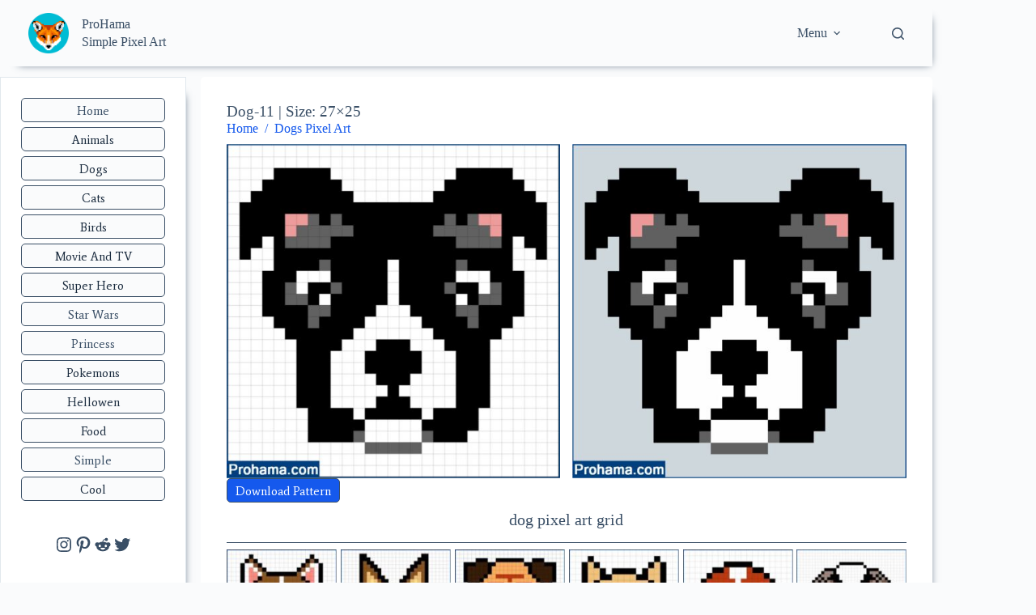

--- FILE ---
content_type: text/html; charset=UTF-8
request_url: https://prohama.com/dog-11-pattern/
body_size: 47755
content:
<!doctype html>
<html lang="en-US">
<head>
	
	<meta charset="UTF-8">
	<meta name="viewport" content="width=device-width, initial-scale=1, maximum-scale=5, viewport-fit=cover">
	<link rel="profile" href="https://gmpg.org/xfn/11">

	<meta name='robots' content='index, follow, max-image-preview:large, max-snippet:-1, max-video-preview:-1' />
<meta name="dlm-version" content="5.1.6">
	<!-- This site is optimized with the Yoast SEO plugin v26.5 - https://yoast.com/wordpress/plugins/seo/ -->
	<title>Dog Pixel Art Grid | 24x24 Pixel Art</title>
<link data-rocket-prefetch href="https://fonts.googleapis.com" rel="dns-prefetch">
<link data-rocket-prefetch href="https://pagead2.googlesyndication.com" rel="dns-prefetch">
<link data-rocket-prefetch href="https://www.google-analytics.com" rel="dns-prefetch">
<link data-rocket-prefetch href="https://www.googletagmanager.com" rel="dns-prefetch">
<link data-rocket-prefetch href="https://fundingchoicesmessages.google.com" rel="dns-prefetch">
<link data-rocket-prefetch href="https://ep2.adtrafficquality.google" rel="dns-prefetch">
<link data-rocket-preload as="style" href="https://fonts.googleapis.com/css2?family=Average:wght@400;500;600;700&#038;display=swap" rel="preload">
<link href="https://fonts.googleapis.com/css2?family=Average:wght@400;500;600;700&#038;display=swap" media="print" onload="this.media=&#039;all&#039;" rel="stylesheet">
<noscript><link rel="stylesheet" href="https://fonts.googleapis.com/css2?family=Average:wght@400;500;600;700&#038;display=swap"></noscript><link rel="preload" data-rocket-preload as="image" href="https://prohama.com/wp-content/uploads/2022/01/dog_11_2_27_25.jpg" imagesrcset="https://prohama.com/wp-content/uploads/2022/01/dog_11_2_27_25.jpg 1208w, https://prohama.com/wp-content/uploads/2022/01/dog_11_2_27_25-300x300.jpg 300w, https://prohama.com/wp-content/uploads/2022/01/dog_11_2_27_25-1024x1024.jpg 1024w, https://prohama.com/wp-content/uploads/2022/01/dog_11_2_27_25-150x150.jpg 150w, https://prohama.com/wp-content/uploads/2022/01/dog_11_2_27_25-768x767.jpg 768w, https://prohama.com/wp-content/uploads/2022/01/dog_11_2_27_25-500x500.jpg 500w, https://prohama.com/wp-content/uploads/2022/01/dog_11_2_27_25-800x799.jpg 800w" imagesizes="467px" fetchpriority="high">
	<meta name="description" content="Prohama - Collection of simple pixel art grids, sorted by categories. Dog pixel art. 24x24 pixel art. Puppy pixel art. Animals pixel art," />
	<link rel="canonical" href="https://prohama.com/dog-11-pattern/" />
	<meta property="og:locale" content="en_US" />
	<meta property="og:type" content="article" />
	<meta property="og:title" content="Dog Pixel Art Grid | 24x24 Pixel Art" />
	<meta property="og:description" content="Prohama - Collection of simple pixel art grids, sorted by categories. Dog pixel art. 24x24 pixel art. Puppy pixel art. Animals pixel art," />
	<meta property="og:url" content="https://prohama.com/dog-11-pattern/" />
	<meta property="og:site_name" content="ProHama" />
	<meta property="article:published_time" content="2022-02-12T21:05:19+00:00" />
	<meta property="article:modified_time" content="2023-10-04T13:30:35+00:00" />
	<meta property="og:image" content="http://prohama.com/wp-content/uploads/2022/09/dog_11_cover.jpg" />
	<meta property="og:image:width" content="250" />
	<meta property="og:image:height" content="250" />
	<meta property="og:image:type" content="image/jpeg" />
	<meta name="author" content="meralbox" />
	<meta name="twitter:card" content="summary_large_image" />
	<meta name="twitter:label1" content="Written by" />
	<meta name="twitter:data1" content="meralbox" />
	<meta name="twitter:label2" content="Est. reading time" />
	<meta name="twitter:data2" content="1 minute" />
	<script type="application/ld+json" class="yoast-schema-graph">{"@context":"https://schema.org","@graph":[{"@type":"Article","@id":"https://prohama.com/dog-11-pattern/#article","isPartOf":{"@id":"https://prohama.com/dog-11-pattern/"},"author":{"name":"meralbox","@id":"https://prohama.com/#/schema/person/c088e8f43d6191941c688a6c183e51af"},"headline":"Dog-11 | Size: 27&#215;25","datePublished":"2022-02-12T21:05:19+00:00","dateModified":"2023-10-04T13:30:35+00:00","mainEntityOfPage":{"@id":"https://prohama.com/dog-11-pattern/"},"wordCount":9,"commentCount":0,"publisher":{"@id":"https://prohama.com/#organization"},"image":{"@id":"https://prohama.com/dog-11-pattern/#primaryimage"},"thumbnailUrl":"https://prohama.com/wp-content/uploads/2022/09/dog_11_cover.jpg","articleSection":["Dogs Pixel Art"],"inLanguage":"en-US","potentialAction":[{"@type":"CommentAction","name":"Comment","target":["https://prohama.com/dog-11-pattern/#respond"]}]},{"@type":"WebPage","@id":"https://prohama.com/dog-11-pattern/","url":"https://prohama.com/dog-11-pattern/","name":"Dog Pixel Art Grid | 24x24 Pixel Art","isPartOf":{"@id":"https://prohama.com/#website"},"primaryImageOfPage":{"@id":"https://prohama.com/dog-11-pattern/#primaryimage"},"image":{"@id":"https://prohama.com/dog-11-pattern/#primaryimage"},"thumbnailUrl":"https://prohama.com/wp-content/uploads/2022/09/dog_11_cover.jpg","datePublished":"2022-02-12T21:05:19+00:00","dateModified":"2023-10-04T13:30:35+00:00","description":"Prohama - Collection of simple pixel art grids, sorted by categories. Dog pixel art. 24x24 pixel art. Puppy pixel art. Animals pixel art,","breadcrumb":{"@id":"https://prohama.com/dog-11-pattern/#breadcrumb"},"inLanguage":"en-US","potentialAction":[{"@type":"ReadAction","target":["https://prohama.com/dog-11-pattern/"]}]},{"@type":"ImageObject","inLanguage":"en-US","@id":"https://prohama.com/dog-11-pattern/#primaryimage","url":"https://prohama.com/wp-content/uploads/2022/09/dog_11_cover.jpg","contentUrl":"https://prohama.com/wp-content/uploads/2022/09/dog_11_cover.jpg","width":250,"height":250,"caption":"dog pixel art grid"},{"@type":"BreadcrumbList","@id":"https://prohama.com/dog-11-pattern/#breadcrumb","itemListElement":[{"@type":"ListItem","position":1,"name":"Home","item":"https://prohama.com/"},{"@type":"ListItem","position":2,"name":"Dog-11 | Size: 27&#215;25"}]},{"@type":"WebSite","@id":"https://prohama.com/#website","url":"https://prohama.com/","name":"ProHama","description":"Perler beads patterns.","publisher":{"@id":"https://prohama.com/#organization"},"potentialAction":[{"@type":"SearchAction","target":{"@type":"EntryPoint","urlTemplate":"https://prohama.com/?s={search_term_string}"},"query-input":{"@type":"PropertyValueSpecification","valueRequired":true,"valueName":"search_term_string"}}],"inLanguage":"en-US"},{"@type":"Organization","@id":"https://prohama.com/#organization","name":"ProHama","url":"https://prohama.com/","logo":{"@type":"ImageObject","inLanguage":"en-US","@id":"https://prohama.com/#/schema/logo/image/","url":"https://prohama.com/wp-content/uploads/2022/05/cropped-FOX_7_LOGO2.png","contentUrl":"https://prohama.com/wp-content/uploads/2022/05/cropped-FOX_7_LOGO2.png","width":512,"height":512,"caption":"ProHama"},"image":{"@id":"https://prohama.com/#/schema/logo/image/"}},{"@type":"Person","@id":"https://prohama.com/#/schema/person/c088e8f43d6191941c688a6c183e51af","name":"meralbox","image":{"@type":"ImageObject","inLanguage":"en-US","@id":"https://prohama.com/#/schema/person/image/","url":"https://secure.gravatar.com/avatar/b627aa1654e80e649ce5769647990dd32c9a8f5636588304dd9729acadc949fc?s=96&d=mm&r=g","contentUrl":"https://secure.gravatar.com/avatar/b627aa1654e80e649ce5769647990dd32c9a8f5636588304dd9729acadc949fc?s=96&d=mm&r=g","caption":"meralbox"},"sameAs":["http://prohama.com"],"url":"https://prohama.com/author/meralbox/"}]}</script>
	<!-- / Yoast SEO plugin. -->


<link rel='dns-prefetch' href='//fonts.googleapis.com' />
<link href='https://fonts.gstatic.com' crossorigin rel='preconnect' />
<link rel="alternate" type="application/rss+xml" title="ProHama &raquo; Feed" href="https://prohama.com/feed/" />
<link rel="alternate" type="application/rss+xml" title="ProHama &raquo; Comments Feed" href="https://prohama.com/comments/feed/" />
<link rel="alternate" type="application/rss+xml" title="ProHama &raquo; Dog-11 | Size: 27&#215;25 Comments Feed" href="https://prohama.com/dog-11-pattern/feed/" />
<link rel="alternate" title="oEmbed (JSON)" type="application/json+oembed" href="https://prohama.com/wp-json/oembed/1.0/embed?url=https%3A%2F%2Fprohama.com%2Fdog-11-pattern%2F" />
<link rel="alternate" title="oEmbed (XML)" type="text/xml+oembed" href="https://prohama.com/wp-json/oembed/1.0/embed?url=https%3A%2F%2Fprohama.com%2Fdog-11-pattern%2F&#038;format=xml" />
<style id='wp-img-auto-sizes-contain-inline-css'>
img:is([sizes=auto i],[sizes^="auto," i]){contain-intrinsic-size:3000px 1500px}
/*# sourceURL=wp-img-auto-sizes-contain-inline-css */
</style>
<link rel='stylesheet' id='blocksy-dynamic-global-css' href='https://prohama.com/wp-content/uploads/blocksy/css/global.css?ver=63999' media='all' />
<style id='vp-dynamic-styles-Z216foS-inline-css'>
.vp-id-Z216foS .vp-portfolio__items {
  --vp-items__gap: 15px;
}
.vp-id-Z216foS .vp-portfolio__items-style-fly {
  --vp-items-style-fly--image__border-radius: 0px;
  --vp-items-style-fly--overlay__background: rgba(0, 114, 163, 0.21);
}

/*# sourceURL=vp-dynamic-styles-Z216foS-inline-css */
</style>
<style id='vp-dynamic-styles-ZtWfa7-inline-css'>
.vp-id-ZtWfa7 .vp-portfolio__items {
  --vp-items__gap: 5px;
  --vp-items__gap-vertical: 5px;
}
.vp-id-ZtWfa7 .vp-portfolio__items-style-fade {
  --vp-items-style-fade--image__border-radius: 0px;
  --vp-items-style-fade--overlay__background: rgba(0, 114, 163, 0);
}

/*# sourceURL=vp-dynamic-styles-ZtWfa7-inline-css */
</style>
<style id='vp-dynamic-styles-1MCmzU-inline-css'>
.vp-id-1MCmzU .vp-portfolio__items {
  --vp-items__gap: 5px;
  --vp-items__gap-vertical: 5px;
}
.vp-id-1MCmzU .vp-portfolio__items-style-fade {
  --vp-items-style-fade--image__border-radius: 0px;
  --vp-items-style-fade--overlay__background: rgba(0, 114, 163, 0);
}

/*# sourceURL=vp-dynamic-styles-1MCmzU-inline-css */
</style>
<link rel='stylesheet' id='visual-portfolio-css' href='https://prohama.com/wp-content/plugins/visual-portfolio/build/assets/css/main.css?ver=1765259005' media='all' />
<link rel='stylesheet' id='visual-portfolio-layout-masonry-css' href='https://prohama.com/wp-content/plugins/visual-portfolio/build/assets/css/layout-masonry.css?ver=1765259005' media='all' />
<link rel='stylesheet' id='simplebar-css' href='https://prohama.com/wp-content/plugins/visual-portfolio/assets/vendor/simplebar/dist/simplebar.min.css?ver=5.3.0' media='all' />
<link rel='stylesheet' id='visual-portfolio-custom-scrollbar-css' href='https://prohama.com/wp-content/plugins/visual-portfolio/build/assets/css/custom-scrollbar.css?ver=1765259005' media='all' />
<link rel='stylesheet' id='visual-portfolio-lazyload-css' href='https://prohama.com/wp-content/plugins/visual-portfolio/build/assets/css/lazyload.css?ver=1765259005' media='all' />
<link rel='stylesheet' id='fancybox-css' href='https://prohama.com/wp-content/plugins/visual-portfolio/assets/vendor/fancybox/dist/jquery.fancybox.min.css?ver=3.5.7' media='all' />
<link rel='stylesheet' id='visual-portfolio-popup-fancybox-css' href='https://prohama.com/wp-content/plugins/visual-portfolio/build/assets/css/popup-fancybox.css?ver=1765259005' media='all' />
<style id='visual-portfolio-popup-fancybox-inline-css'>
.vp-fancybox .fancybox-bg { background-color: #1e1e1e; }
/*# sourceURL=visual-portfolio-popup-fancybox-inline-css */
</style>
<link rel='stylesheet' id='visual-portfolio-layout-justified-css' href='https://prohama.com/wp-content/plugins/visual-portfolio/build/assets/css/layout-justified.css?ver=1765259005' media='all' />
<link rel='stylesheet' id='visual-portfolio-items-style-fade-css' href='https://prohama.com/wp-content/plugins/visual-portfolio/templates/items-list/items-style/fade/style.css?ver=1765259005' media='all' />
<link rel='stylesheet' id='visual-portfolio-errors-default-css' href='https://prohama.com/wp-content/plugins/visual-portfolio/templates/errors/style.css?ver=1765259005' media='all' />
<link rel='stylesheet' id='visual-portfolio-items-style-fly-css' href='https://prohama.com/wp-content/plugins/visual-portfolio/templates/items-list/items-style/fly/style.css?ver=1765259005' media='all' />
<link rel='stylesheet' id='visual-portfolio-notices-default-css' href='https://prohama.com/wp-content/plugins/visual-portfolio/templates/notices/style.css?ver=1765259005' media='all' />
<style id='wp-block-library-inline-css'>
:root{--wp-block-synced-color:#7a00df;--wp-block-synced-color--rgb:122,0,223;--wp-bound-block-color:var(--wp-block-synced-color);--wp-editor-canvas-background:#ddd;--wp-admin-theme-color:#007cba;--wp-admin-theme-color--rgb:0,124,186;--wp-admin-theme-color-darker-10:#006ba1;--wp-admin-theme-color-darker-10--rgb:0,107,160.5;--wp-admin-theme-color-darker-20:#005a87;--wp-admin-theme-color-darker-20--rgb:0,90,135;--wp-admin-border-width-focus:2px}@media (min-resolution:192dpi){:root{--wp-admin-border-width-focus:1.5px}}.wp-element-button{cursor:pointer}:root .has-very-light-gray-background-color{background-color:#eee}:root .has-very-dark-gray-background-color{background-color:#313131}:root .has-very-light-gray-color{color:#eee}:root .has-very-dark-gray-color{color:#313131}:root .has-vivid-green-cyan-to-vivid-cyan-blue-gradient-background{background:linear-gradient(135deg,#00d084,#0693e3)}:root .has-purple-crush-gradient-background{background:linear-gradient(135deg,#34e2e4,#4721fb 50%,#ab1dfe)}:root .has-hazy-dawn-gradient-background{background:linear-gradient(135deg,#faaca8,#dad0ec)}:root .has-subdued-olive-gradient-background{background:linear-gradient(135deg,#fafae1,#67a671)}:root .has-atomic-cream-gradient-background{background:linear-gradient(135deg,#fdd79a,#004a59)}:root .has-nightshade-gradient-background{background:linear-gradient(135deg,#330968,#31cdcf)}:root .has-midnight-gradient-background{background:linear-gradient(135deg,#020381,#2874fc)}:root{--wp--preset--font-size--normal:16px;--wp--preset--font-size--huge:42px}.has-regular-font-size{font-size:1em}.has-larger-font-size{font-size:2.625em}.has-normal-font-size{font-size:var(--wp--preset--font-size--normal)}.has-huge-font-size{font-size:var(--wp--preset--font-size--huge)}.has-text-align-center{text-align:center}.has-text-align-left{text-align:left}.has-text-align-right{text-align:right}.has-fit-text{white-space:nowrap!important}#end-resizable-editor-section{display:none}.aligncenter{clear:both}.items-justified-left{justify-content:flex-start}.items-justified-center{justify-content:center}.items-justified-right{justify-content:flex-end}.items-justified-space-between{justify-content:space-between}.screen-reader-text{border:0;clip-path:inset(50%);height:1px;margin:-1px;overflow:hidden;padding:0;position:absolute;width:1px;word-wrap:normal!important}.screen-reader-text:focus{background-color:#ddd;clip-path:none;color:#444;display:block;font-size:1em;height:auto;left:5px;line-height:normal;padding:15px 23px 14px;text-decoration:none;top:5px;width:auto;z-index:100000}html :where(.has-border-color){border-style:solid}html :where([style*=border-top-color]){border-top-style:solid}html :where([style*=border-right-color]){border-right-style:solid}html :where([style*=border-bottom-color]){border-bottom-style:solid}html :where([style*=border-left-color]){border-left-style:solid}html :where([style*=border-width]){border-style:solid}html :where([style*=border-top-width]){border-top-style:solid}html :where([style*=border-right-width]){border-right-style:solid}html :where([style*=border-bottom-width]){border-bottom-style:solid}html :where([style*=border-left-width]){border-left-style:solid}html :where(img[class*=wp-image-]){height:auto;max-width:100%}:where(figure){margin:0 0 1em}html :where(.is-position-sticky){--wp-admin--admin-bar--position-offset:var(--wp-admin--admin-bar--height,0px)}@media screen and (max-width:600px){html :where(.is-position-sticky){--wp-admin--admin-bar--position-offset:0px}}

/*# sourceURL=wp-block-library-inline-css */
</style><style id='wp-block-button-inline-css'>
.wp-block-button__link{align-content:center;box-sizing:border-box;cursor:pointer;display:inline-block;height:100%;text-align:center;word-break:break-word}.wp-block-button__link.aligncenter{text-align:center}.wp-block-button__link.alignright{text-align:right}:where(.wp-block-button__link){border-radius:9999px;box-shadow:none;padding:calc(.667em + 2px) calc(1.333em + 2px);text-decoration:none}.wp-block-button[style*=text-decoration] .wp-block-button__link{text-decoration:inherit}.wp-block-buttons>.wp-block-button.has-custom-width{max-width:none}.wp-block-buttons>.wp-block-button.has-custom-width .wp-block-button__link{width:100%}.wp-block-buttons>.wp-block-button.has-custom-font-size .wp-block-button__link{font-size:inherit}.wp-block-buttons>.wp-block-button.wp-block-button__width-25{width:calc(25% - var(--wp--style--block-gap, .5em)*.75)}.wp-block-buttons>.wp-block-button.wp-block-button__width-50{width:calc(50% - var(--wp--style--block-gap, .5em)*.5)}.wp-block-buttons>.wp-block-button.wp-block-button__width-75{width:calc(75% - var(--wp--style--block-gap, .5em)*.25)}.wp-block-buttons>.wp-block-button.wp-block-button__width-100{flex-basis:100%;width:100%}.wp-block-buttons.is-vertical>.wp-block-button.wp-block-button__width-25{width:25%}.wp-block-buttons.is-vertical>.wp-block-button.wp-block-button__width-50{width:50%}.wp-block-buttons.is-vertical>.wp-block-button.wp-block-button__width-75{width:75%}.wp-block-button.is-style-squared,.wp-block-button__link.wp-block-button.is-style-squared{border-radius:0}.wp-block-button.no-border-radius,.wp-block-button__link.no-border-radius{border-radius:0!important}:root :where(.wp-block-button .wp-block-button__link.is-style-outline),:root :where(.wp-block-button.is-style-outline>.wp-block-button__link){border:2px solid;padding:.667em 1.333em}:root :where(.wp-block-button .wp-block-button__link.is-style-outline:not(.has-text-color)),:root :where(.wp-block-button.is-style-outline>.wp-block-button__link:not(.has-text-color)){color:currentColor}:root :where(.wp-block-button .wp-block-button__link.is-style-outline:not(.has-background)),:root :where(.wp-block-button.is-style-outline>.wp-block-button__link:not(.has-background)){background-color:initial;background-image:none}
/*# sourceURL=https://prohama.com/wp-includes/blocks/button/style.min.css */
</style>
<style id='wp-block-heading-inline-css'>
h1:where(.wp-block-heading).has-background,h2:where(.wp-block-heading).has-background,h3:where(.wp-block-heading).has-background,h4:where(.wp-block-heading).has-background,h5:where(.wp-block-heading).has-background,h6:where(.wp-block-heading).has-background{padding:1.25em 2.375em}h1.has-text-align-left[style*=writing-mode]:where([style*=vertical-lr]),h1.has-text-align-right[style*=writing-mode]:where([style*=vertical-rl]),h2.has-text-align-left[style*=writing-mode]:where([style*=vertical-lr]),h2.has-text-align-right[style*=writing-mode]:where([style*=vertical-rl]),h3.has-text-align-left[style*=writing-mode]:where([style*=vertical-lr]),h3.has-text-align-right[style*=writing-mode]:where([style*=vertical-rl]),h4.has-text-align-left[style*=writing-mode]:where([style*=vertical-lr]),h4.has-text-align-right[style*=writing-mode]:where([style*=vertical-rl]),h5.has-text-align-left[style*=writing-mode]:where([style*=vertical-lr]),h5.has-text-align-right[style*=writing-mode]:where([style*=vertical-rl]),h6.has-text-align-left[style*=writing-mode]:where([style*=vertical-lr]),h6.has-text-align-right[style*=writing-mode]:where([style*=vertical-rl]){rotate:180deg}
/*# sourceURL=https://prohama.com/wp-includes/blocks/heading/style.min.css */
</style>
<style id='wp-block-image-inline-css'>
.wp-block-image>a,.wp-block-image>figure>a{display:inline-block}.wp-block-image img{box-sizing:border-box;height:auto;max-width:100%;vertical-align:bottom}@media not (prefers-reduced-motion){.wp-block-image img.hide{visibility:hidden}.wp-block-image img.show{animation:show-content-image .4s}}.wp-block-image[style*=border-radius] img,.wp-block-image[style*=border-radius]>a{border-radius:inherit}.wp-block-image.has-custom-border img{box-sizing:border-box}.wp-block-image.aligncenter{text-align:center}.wp-block-image.alignfull>a,.wp-block-image.alignwide>a{width:100%}.wp-block-image.alignfull img,.wp-block-image.alignwide img{height:auto;width:100%}.wp-block-image .aligncenter,.wp-block-image .alignleft,.wp-block-image .alignright,.wp-block-image.aligncenter,.wp-block-image.alignleft,.wp-block-image.alignright{display:table}.wp-block-image .aligncenter>figcaption,.wp-block-image .alignleft>figcaption,.wp-block-image .alignright>figcaption,.wp-block-image.aligncenter>figcaption,.wp-block-image.alignleft>figcaption,.wp-block-image.alignright>figcaption{caption-side:bottom;display:table-caption}.wp-block-image .alignleft{float:left;margin:.5em 1em .5em 0}.wp-block-image .alignright{float:right;margin:.5em 0 .5em 1em}.wp-block-image .aligncenter{margin-left:auto;margin-right:auto}.wp-block-image :where(figcaption){margin-bottom:1em;margin-top:.5em}.wp-block-image.is-style-circle-mask img{border-radius:9999px}@supports ((-webkit-mask-image:none) or (mask-image:none)) or (-webkit-mask-image:none){.wp-block-image.is-style-circle-mask img{border-radius:0;-webkit-mask-image:url('data:image/svg+xml;utf8,<svg viewBox="0 0 100 100" xmlns="http://www.w3.org/2000/svg"><circle cx="50" cy="50" r="50"/></svg>');mask-image:url('data:image/svg+xml;utf8,<svg viewBox="0 0 100 100" xmlns="http://www.w3.org/2000/svg"><circle cx="50" cy="50" r="50"/></svg>');mask-mode:alpha;-webkit-mask-position:center;mask-position:center;-webkit-mask-repeat:no-repeat;mask-repeat:no-repeat;-webkit-mask-size:contain;mask-size:contain}}:root :where(.wp-block-image.is-style-rounded img,.wp-block-image .is-style-rounded img){border-radius:9999px}.wp-block-image figure{margin:0}.wp-lightbox-container{display:flex;flex-direction:column;position:relative}.wp-lightbox-container img{cursor:zoom-in}.wp-lightbox-container img:hover+button{opacity:1}.wp-lightbox-container button{align-items:center;backdrop-filter:blur(16px) saturate(180%);background-color:#5a5a5a40;border:none;border-radius:4px;cursor:zoom-in;display:flex;height:20px;justify-content:center;opacity:0;padding:0;position:absolute;right:16px;text-align:center;top:16px;width:20px;z-index:100}@media not (prefers-reduced-motion){.wp-lightbox-container button{transition:opacity .2s ease}}.wp-lightbox-container button:focus-visible{outline:3px auto #5a5a5a40;outline:3px auto -webkit-focus-ring-color;outline-offset:3px}.wp-lightbox-container button:hover{cursor:pointer;opacity:1}.wp-lightbox-container button:focus{opacity:1}.wp-lightbox-container button:focus,.wp-lightbox-container button:hover,.wp-lightbox-container button:not(:hover):not(:active):not(.has-background){background-color:#5a5a5a40;border:none}.wp-lightbox-overlay{box-sizing:border-box;cursor:zoom-out;height:100vh;left:0;overflow:hidden;position:fixed;top:0;visibility:hidden;width:100%;z-index:100000}.wp-lightbox-overlay .close-button{align-items:center;cursor:pointer;display:flex;justify-content:center;min-height:40px;min-width:40px;padding:0;position:absolute;right:calc(env(safe-area-inset-right) + 16px);top:calc(env(safe-area-inset-top) + 16px);z-index:5000000}.wp-lightbox-overlay .close-button:focus,.wp-lightbox-overlay .close-button:hover,.wp-lightbox-overlay .close-button:not(:hover):not(:active):not(.has-background){background:none;border:none}.wp-lightbox-overlay .lightbox-image-container{height:var(--wp--lightbox-container-height);left:50%;overflow:hidden;position:absolute;top:50%;transform:translate(-50%,-50%);transform-origin:top left;width:var(--wp--lightbox-container-width);z-index:9999999999}.wp-lightbox-overlay .wp-block-image{align-items:center;box-sizing:border-box;display:flex;height:100%;justify-content:center;margin:0;position:relative;transform-origin:0 0;width:100%;z-index:3000000}.wp-lightbox-overlay .wp-block-image img{height:var(--wp--lightbox-image-height);min-height:var(--wp--lightbox-image-height);min-width:var(--wp--lightbox-image-width);width:var(--wp--lightbox-image-width)}.wp-lightbox-overlay .wp-block-image figcaption{display:none}.wp-lightbox-overlay button{background:none;border:none}.wp-lightbox-overlay .scrim{background-color:#fff;height:100%;opacity:.9;position:absolute;width:100%;z-index:2000000}.wp-lightbox-overlay.active{visibility:visible}@media not (prefers-reduced-motion){.wp-lightbox-overlay.active{animation:turn-on-visibility .25s both}.wp-lightbox-overlay.active img{animation:turn-on-visibility .35s both}.wp-lightbox-overlay.show-closing-animation:not(.active){animation:turn-off-visibility .35s both}.wp-lightbox-overlay.show-closing-animation:not(.active) img{animation:turn-off-visibility .25s both}.wp-lightbox-overlay.zoom.active{animation:none;opacity:1;visibility:visible}.wp-lightbox-overlay.zoom.active .lightbox-image-container{animation:lightbox-zoom-in .4s}.wp-lightbox-overlay.zoom.active .lightbox-image-container img{animation:none}.wp-lightbox-overlay.zoom.active .scrim{animation:turn-on-visibility .4s forwards}.wp-lightbox-overlay.zoom.show-closing-animation:not(.active){animation:none}.wp-lightbox-overlay.zoom.show-closing-animation:not(.active) .lightbox-image-container{animation:lightbox-zoom-out .4s}.wp-lightbox-overlay.zoom.show-closing-animation:not(.active) .lightbox-image-container img{animation:none}.wp-lightbox-overlay.zoom.show-closing-animation:not(.active) .scrim{animation:turn-off-visibility .4s forwards}}@keyframes show-content-image{0%{visibility:hidden}99%{visibility:hidden}to{visibility:visible}}@keyframes turn-on-visibility{0%{opacity:0}to{opacity:1}}@keyframes turn-off-visibility{0%{opacity:1;visibility:visible}99%{opacity:0;visibility:visible}to{opacity:0;visibility:hidden}}@keyframes lightbox-zoom-in{0%{transform:translate(calc((-100vw + var(--wp--lightbox-scrollbar-width))/2 + var(--wp--lightbox-initial-left-position)),calc(-50vh + var(--wp--lightbox-initial-top-position))) scale(var(--wp--lightbox-scale))}to{transform:translate(-50%,-50%) scale(1)}}@keyframes lightbox-zoom-out{0%{transform:translate(-50%,-50%) scale(1);visibility:visible}99%{visibility:visible}to{transform:translate(calc((-100vw + var(--wp--lightbox-scrollbar-width))/2 + var(--wp--lightbox-initial-left-position)),calc(-50vh + var(--wp--lightbox-initial-top-position))) scale(var(--wp--lightbox-scale));visibility:hidden}}
/*# sourceURL=https://prohama.com/wp-includes/blocks/image/style.min.css */
</style>
<style id='wp-block-buttons-inline-css'>
.wp-block-buttons{box-sizing:border-box}.wp-block-buttons.is-vertical{flex-direction:column}.wp-block-buttons.is-vertical>.wp-block-button:last-child{margin-bottom:0}.wp-block-buttons>.wp-block-button{display:inline-block;margin:0}.wp-block-buttons.is-content-justification-left{justify-content:flex-start}.wp-block-buttons.is-content-justification-left.is-vertical{align-items:flex-start}.wp-block-buttons.is-content-justification-center{justify-content:center}.wp-block-buttons.is-content-justification-center.is-vertical{align-items:center}.wp-block-buttons.is-content-justification-right{justify-content:flex-end}.wp-block-buttons.is-content-justification-right.is-vertical{align-items:flex-end}.wp-block-buttons.is-content-justification-space-between{justify-content:space-between}.wp-block-buttons.aligncenter{text-align:center}.wp-block-buttons:not(.is-content-justification-space-between,.is-content-justification-right,.is-content-justification-left,.is-content-justification-center) .wp-block-button.aligncenter{margin-left:auto;margin-right:auto;width:100%}.wp-block-buttons[style*=text-decoration] .wp-block-button,.wp-block-buttons[style*=text-decoration] .wp-block-button__link{text-decoration:inherit}.wp-block-buttons.has-custom-font-size .wp-block-button__link{font-size:inherit}.wp-block-buttons .wp-block-button__link{width:100%}.wp-block-button.aligncenter{text-align:center}
/*# sourceURL=https://prohama.com/wp-includes/blocks/buttons/style.min.css */
</style>
<style id='wp-block-columns-inline-css'>
.wp-block-columns{box-sizing:border-box;display:flex;flex-wrap:wrap!important}@media (min-width:782px){.wp-block-columns{flex-wrap:nowrap!important}}.wp-block-columns{align-items:normal!important}.wp-block-columns.are-vertically-aligned-top{align-items:flex-start}.wp-block-columns.are-vertically-aligned-center{align-items:center}.wp-block-columns.are-vertically-aligned-bottom{align-items:flex-end}@media (max-width:781px){.wp-block-columns:not(.is-not-stacked-on-mobile)>.wp-block-column{flex-basis:100%!important}}@media (min-width:782px){.wp-block-columns:not(.is-not-stacked-on-mobile)>.wp-block-column{flex-basis:0;flex-grow:1}.wp-block-columns:not(.is-not-stacked-on-mobile)>.wp-block-column[style*=flex-basis]{flex-grow:0}}.wp-block-columns.is-not-stacked-on-mobile{flex-wrap:nowrap!important}.wp-block-columns.is-not-stacked-on-mobile>.wp-block-column{flex-basis:0;flex-grow:1}.wp-block-columns.is-not-stacked-on-mobile>.wp-block-column[style*=flex-basis]{flex-grow:0}:where(.wp-block-columns){margin-bottom:1.75em}:where(.wp-block-columns.has-background){padding:1.25em 2.375em}.wp-block-column{flex-grow:1;min-width:0;overflow-wrap:break-word;word-break:break-word}.wp-block-column.is-vertically-aligned-top{align-self:flex-start}.wp-block-column.is-vertically-aligned-center{align-self:center}.wp-block-column.is-vertically-aligned-bottom{align-self:flex-end}.wp-block-column.is-vertically-aligned-stretch{align-self:stretch}.wp-block-column.is-vertically-aligned-bottom,.wp-block-column.is-vertically-aligned-center,.wp-block-column.is-vertically-aligned-top{width:100%}
/*# sourceURL=https://prohama.com/wp-includes/blocks/columns/style.min.css */
</style>
<style id='wp-block-paragraph-inline-css'>
.is-small-text{font-size:.875em}.is-regular-text{font-size:1em}.is-large-text{font-size:2.25em}.is-larger-text{font-size:3em}.has-drop-cap:not(:focus):first-letter{float:left;font-size:8.4em;font-style:normal;font-weight:100;line-height:.68;margin:.05em .1em 0 0;text-transform:uppercase}body.rtl .has-drop-cap:not(:focus):first-letter{float:none;margin-left:.1em}p.has-drop-cap.has-background{overflow:hidden}:root :where(p.has-background){padding:1.25em 2.375em}:where(p.has-text-color:not(.has-link-color)) a{color:inherit}p.has-text-align-left[style*="writing-mode:vertical-lr"],p.has-text-align-right[style*="writing-mode:vertical-rl"]{rotate:180deg}
/*# sourceURL=https://prohama.com/wp-includes/blocks/paragraph/style.min.css */
</style>
<style id='wp-block-separator-inline-css'>
@charset "UTF-8";.wp-block-separator{border:none;border-top:2px solid}:root :where(.wp-block-separator.is-style-dots){height:auto;line-height:1;text-align:center}:root :where(.wp-block-separator.is-style-dots):before{color:currentColor;content:"···";font-family:serif;font-size:1.5em;letter-spacing:2em;padding-left:2em}.wp-block-separator.is-style-dots{background:none!important;border:none!important}
/*# sourceURL=https://prohama.com/wp-includes/blocks/separator/style.min.css */
</style>
<style id='wp-block-social-links-inline-css'>
.wp-block-social-links{background:none;box-sizing:border-box;margin-left:0;padding-left:0;padding-right:0;text-indent:0}.wp-block-social-links .wp-social-link a,.wp-block-social-links .wp-social-link a:hover{border-bottom:0;box-shadow:none;text-decoration:none}.wp-block-social-links .wp-social-link svg{height:1em;width:1em}.wp-block-social-links .wp-social-link span:not(.screen-reader-text){font-size:.65em;margin-left:.5em;margin-right:.5em}.wp-block-social-links.has-small-icon-size{font-size:16px}.wp-block-social-links,.wp-block-social-links.has-normal-icon-size{font-size:24px}.wp-block-social-links.has-large-icon-size{font-size:36px}.wp-block-social-links.has-huge-icon-size{font-size:48px}.wp-block-social-links.aligncenter{display:flex;justify-content:center}.wp-block-social-links.alignright{justify-content:flex-end}.wp-block-social-link{border-radius:9999px;display:block}@media not (prefers-reduced-motion){.wp-block-social-link{transition:transform .1s ease}}.wp-block-social-link{height:auto}.wp-block-social-link a{align-items:center;display:flex;line-height:0}.wp-block-social-link:hover{transform:scale(1.1)}.wp-block-social-links .wp-block-social-link.wp-social-link{display:inline-block;margin:0;padding:0}.wp-block-social-links .wp-block-social-link.wp-social-link .wp-block-social-link-anchor,.wp-block-social-links .wp-block-social-link.wp-social-link .wp-block-social-link-anchor svg,.wp-block-social-links .wp-block-social-link.wp-social-link .wp-block-social-link-anchor:active,.wp-block-social-links .wp-block-social-link.wp-social-link .wp-block-social-link-anchor:hover,.wp-block-social-links .wp-block-social-link.wp-social-link .wp-block-social-link-anchor:visited{color:currentColor;fill:currentColor}:where(.wp-block-social-links:not(.is-style-logos-only)) .wp-social-link{background-color:#f0f0f0;color:#444}:where(.wp-block-social-links:not(.is-style-logos-only)) .wp-social-link-amazon{background-color:#f90;color:#fff}:where(.wp-block-social-links:not(.is-style-logos-only)) .wp-social-link-bandcamp{background-color:#1ea0c3;color:#fff}:where(.wp-block-social-links:not(.is-style-logos-only)) .wp-social-link-behance{background-color:#0757fe;color:#fff}:where(.wp-block-social-links:not(.is-style-logos-only)) .wp-social-link-bluesky{background-color:#0a7aff;color:#fff}:where(.wp-block-social-links:not(.is-style-logos-only)) .wp-social-link-codepen{background-color:#1e1f26;color:#fff}:where(.wp-block-social-links:not(.is-style-logos-only)) .wp-social-link-deviantart{background-color:#02e49b;color:#fff}:where(.wp-block-social-links:not(.is-style-logos-only)) .wp-social-link-discord{background-color:#5865f2;color:#fff}:where(.wp-block-social-links:not(.is-style-logos-only)) .wp-social-link-dribbble{background-color:#e94c89;color:#fff}:where(.wp-block-social-links:not(.is-style-logos-only)) .wp-social-link-dropbox{background-color:#4280ff;color:#fff}:where(.wp-block-social-links:not(.is-style-logos-only)) .wp-social-link-etsy{background-color:#f45800;color:#fff}:where(.wp-block-social-links:not(.is-style-logos-only)) .wp-social-link-facebook{background-color:#0866ff;color:#fff}:where(.wp-block-social-links:not(.is-style-logos-only)) .wp-social-link-fivehundredpx{background-color:#000;color:#fff}:where(.wp-block-social-links:not(.is-style-logos-only)) .wp-social-link-flickr{background-color:#0461dd;color:#fff}:where(.wp-block-social-links:not(.is-style-logos-only)) .wp-social-link-foursquare{background-color:#e65678;color:#fff}:where(.wp-block-social-links:not(.is-style-logos-only)) .wp-social-link-github{background-color:#24292d;color:#fff}:where(.wp-block-social-links:not(.is-style-logos-only)) .wp-social-link-goodreads{background-color:#eceadd;color:#382110}:where(.wp-block-social-links:not(.is-style-logos-only)) .wp-social-link-google{background-color:#ea4434;color:#fff}:where(.wp-block-social-links:not(.is-style-logos-only)) .wp-social-link-gravatar{background-color:#1d4fc4;color:#fff}:where(.wp-block-social-links:not(.is-style-logos-only)) .wp-social-link-instagram{background-color:#f00075;color:#fff}:where(.wp-block-social-links:not(.is-style-logos-only)) .wp-social-link-lastfm{background-color:#e21b24;color:#fff}:where(.wp-block-social-links:not(.is-style-logos-only)) .wp-social-link-linkedin{background-color:#0d66c2;color:#fff}:where(.wp-block-social-links:not(.is-style-logos-only)) .wp-social-link-mastodon{background-color:#3288d4;color:#fff}:where(.wp-block-social-links:not(.is-style-logos-only)) .wp-social-link-medium{background-color:#000;color:#fff}:where(.wp-block-social-links:not(.is-style-logos-only)) .wp-social-link-meetup{background-color:#f6405f;color:#fff}:where(.wp-block-social-links:not(.is-style-logos-only)) .wp-social-link-patreon{background-color:#000;color:#fff}:where(.wp-block-social-links:not(.is-style-logos-only)) .wp-social-link-pinterest{background-color:#e60122;color:#fff}:where(.wp-block-social-links:not(.is-style-logos-only)) .wp-social-link-pocket{background-color:#ef4155;color:#fff}:where(.wp-block-social-links:not(.is-style-logos-only)) .wp-social-link-reddit{background-color:#ff4500;color:#fff}:where(.wp-block-social-links:not(.is-style-logos-only)) .wp-social-link-skype{background-color:#0478d7;color:#fff}:where(.wp-block-social-links:not(.is-style-logos-only)) .wp-social-link-snapchat{background-color:#fefc00;color:#fff;stroke:#000}:where(.wp-block-social-links:not(.is-style-logos-only)) .wp-social-link-soundcloud{background-color:#ff5600;color:#fff}:where(.wp-block-social-links:not(.is-style-logos-only)) .wp-social-link-spotify{background-color:#1bd760;color:#fff}:where(.wp-block-social-links:not(.is-style-logos-only)) .wp-social-link-telegram{background-color:#2aabee;color:#fff}:where(.wp-block-social-links:not(.is-style-logos-only)) .wp-social-link-threads{background-color:#000;color:#fff}:where(.wp-block-social-links:not(.is-style-logos-only)) .wp-social-link-tiktok{background-color:#000;color:#fff}:where(.wp-block-social-links:not(.is-style-logos-only)) .wp-social-link-tumblr{background-color:#011835;color:#fff}:where(.wp-block-social-links:not(.is-style-logos-only)) .wp-social-link-twitch{background-color:#6440a4;color:#fff}:where(.wp-block-social-links:not(.is-style-logos-only)) .wp-social-link-twitter{background-color:#1da1f2;color:#fff}:where(.wp-block-social-links:not(.is-style-logos-only)) .wp-social-link-vimeo{background-color:#1eb7ea;color:#fff}:where(.wp-block-social-links:not(.is-style-logos-only)) .wp-social-link-vk{background-color:#4680c2;color:#fff}:where(.wp-block-social-links:not(.is-style-logos-only)) .wp-social-link-wordpress{background-color:#3499cd;color:#fff}:where(.wp-block-social-links:not(.is-style-logos-only)) .wp-social-link-whatsapp{background-color:#25d366;color:#fff}:where(.wp-block-social-links:not(.is-style-logos-only)) .wp-social-link-x{background-color:#000;color:#fff}:where(.wp-block-social-links:not(.is-style-logos-only)) .wp-social-link-yelp{background-color:#d32422;color:#fff}:where(.wp-block-social-links:not(.is-style-logos-only)) .wp-social-link-youtube{background-color:red;color:#fff}:where(.wp-block-social-links.is-style-logos-only) .wp-social-link{background:none}:where(.wp-block-social-links.is-style-logos-only) .wp-social-link svg{height:1.25em;width:1.25em}:where(.wp-block-social-links.is-style-logos-only) .wp-social-link-amazon{color:#f90}:where(.wp-block-social-links.is-style-logos-only) .wp-social-link-bandcamp{color:#1ea0c3}:where(.wp-block-social-links.is-style-logos-only) .wp-social-link-behance{color:#0757fe}:where(.wp-block-social-links.is-style-logos-only) .wp-social-link-bluesky{color:#0a7aff}:where(.wp-block-social-links.is-style-logos-only) .wp-social-link-codepen{color:#1e1f26}:where(.wp-block-social-links.is-style-logos-only) .wp-social-link-deviantart{color:#02e49b}:where(.wp-block-social-links.is-style-logos-only) .wp-social-link-discord{color:#5865f2}:where(.wp-block-social-links.is-style-logos-only) .wp-social-link-dribbble{color:#e94c89}:where(.wp-block-social-links.is-style-logos-only) .wp-social-link-dropbox{color:#4280ff}:where(.wp-block-social-links.is-style-logos-only) .wp-social-link-etsy{color:#f45800}:where(.wp-block-social-links.is-style-logos-only) .wp-social-link-facebook{color:#0866ff}:where(.wp-block-social-links.is-style-logos-only) .wp-social-link-fivehundredpx{color:#000}:where(.wp-block-social-links.is-style-logos-only) .wp-social-link-flickr{color:#0461dd}:where(.wp-block-social-links.is-style-logos-only) .wp-social-link-foursquare{color:#e65678}:where(.wp-block-social-links.is-style-logos-only) .wp-social-link-github{color:#24292d}:where(.wp-block-social-links.is-style-logos-only) .wp-social-link-goodreads{color:#382110}:where(.wp-block-social-links.is-style-logos-only) .wp-social-link-google{color:#ea4434}:where(.wp-block-social-links.is-style-logos-only) .wp-social-link-gravatar{color:#1d4fc4}:where(.wp-block-social-links.is-style-logos-only) .wp-social-link-instagram{color:#f00075}:where(.wp-block-social-links.is-style-logos-only) .wp-social-link-lastfm{color:#e21b24}:where(.wp-block-social-links.is-style-logos-only) .wp-social-link-linkedin{color:#0d66c2}:where(.wp-block-social-links.is-style-logos-only) .wp-social-link-mastodon{color:#3288d4}:where(.wp-block-social-links.is-style-logos-only) .wp-social-link-medium{color:#000}:where(.wp-block-social-links.is-style-logos-only) .wp-social-link-meetup{color:#f6405f}:where(.wp-block-social-links.is-style-logos-only) .wp-social-link-patreon{color:#000}:where(.wp-block-social-links.is-style-logos-only) .wp-social-link-pinterest{color:#e60122}:where(.wp-block-social-links.is-style-logos-only) .wp-social-link-pocket{color:#ef4155}:where(.wp-block-social-links.is-style-logos-only) .wp-social-link-reddit{color:#ff4500}:where(.wp-block-social-links.is-style-logos-only) .wp-social-link-skype{color:#0478d7}:where(.wp-block-social-links.is-style-logos-only) .wp-social-link-snapchat{color:#fff;stroke:#000}:where(.wp-block-social-links.is-style-logos-only) .wp-social-link-soundcloud{color:#ff5600}:where(.wp-block-social-links.is-style-logos-only) .wp-social-link-spotify{color:#1bd760}:where(.wp-block-social-links.is-style-logos-only) .wp-social-link-telegram{color:#2aabee}:where(.wp-block-social-links.is-style-logos-only) .wp-social-link-threads{color:#000}:where(.wp-block-social-links.is-style-logos-only) .wp-social-link-tiktok{color:#000}:where(.wp-block-social-links.is-style-logos-only) .wp-social-link-tumblr{color:#011835}:where(.wp-block-social-links.is-style-logos-only) .wp-social-link-twitch{color:#6440a4}:where(.wp-block-social-links.is-style-logos-only) .wp-social-link-twitter{color:#1da1f2}:where(.wp-block-social-links.is-style-logos-only) .wp-social-link-vimeo{color:#1eb7ea}:where(.wp-block-social-links.is-style-logos-only) .wp-social-link-vk{color:#4680c2}:where(.wp-block-social-links.is-style-logos-only) .wp-social-link-whatsapp{color:#25d366}:where(.wp-block-social-links.is-style-logos-only) .wp-social-link-wordpress{color:#3499cd}:where(.wp-block-social-links.is-style-logos-only) .wp-social-link-x{color:#000}:where(.wp-block-social-links.is-style-logos-only) .wp-social-link-yelp{color:#d32422}:where(.wp-block-social-links.is-style-logos-only) .wp-social-link-youtube{color:red}.wp-block-social-links.is-style-pill-shape .wp-social-link{width:auto}:root :where(.wp-block-social-links .wp-social-link a){padding:.25em}:root :where(.wp-block-social-links.is-style-logos-only .wp-social-link a){padding:0}:root :where(.wp-block-social-links.is-style-pill-shape .wp-social-link a){padding-left:.6666666667em;padding-right:.6666666667em}.wp-block-social-links:not(.has-icon-color):not(.has-icon-background-color) .wp-social-link-snapchat .wp-block-social-link-label{color:#000}
/*# sourceURL=https://prohama.com/wp-includes/blocks/social-links/style.min.css */
</style>
<style id='wp-block-spacer-inline-css'>
.wp-block-spacer{clear:both}
/*# sourceURL=https://prohama.com/wp-includes/blocks/spacer/style.min.css */
</style>
<style id='global-styles-inline-css'>
:root{--wp--preset--aspect-ratio--square: 1;--wp--preset--aspect-ratio--4-3: 4/3;--wp--preset--aspect-ratio--3-4: 3/4;--wp--preset--aspect-ratio--3-2: 3/2;--wp--preset--aspect-ratio--2-3: 2/3;--wp--preset--aspect-ratio--16-9: 16/9;--wp--preset--aspect-ratio--9-16: 9/16;--wp--preset--color--black: #000000;--wp--preset--color--cyan-bluish-gray: #abb8c3;--wp--preset--color--white: #ffffff;--wp--preset--color--pale-pink: #f78da7;--wp--preset--color--vivid-red: #cf2e2e;--wp--preset--color--luminous-vivid-orange: #ff6900;--wp--preset--color--luminous-vivid-amber: #fcb900;--wp--preset--color--light-green-cyan: #7bdcb5;--wp--preset--color--vivid-green-cyan: #00d084;--wp--preset--color--pale-cyan-blue: #8ed1fc;--wp--preset--color--vivid-cyan-blue: #0693e3;--wp--preset--color--vivid-purple: #9b51e0;--wp--preset--color--palette-color-1: var(--theme-palette-color-1, #2872fa);--wp--preset--color--palette-color-2: var(--theme-palette-color-2, #1559ed);--wp--preset--color--palette-color-3: var(--theme-palette-color-3, #3A4F66);--wp--preset--color--palette-color-4: var(--theme-palette-color-4, #192a3d);--wp--preset--color--palette-color-5: var(--theme-palette-color-5, #e1e8ed);--wp--preset--color--palette-color-6: var(--theme-palette-color-6, #f2f5f7);--wp--preset--color--palette-color-7: var(--theme-palette-color-7, #FAFBFC);--wp--preset--color--palette-color-8: var(--theme-palette-color-8, #ffffff);--wp--preset--gradient--vivid-cyan-blue-to-vivid-purple: linear-gradient(135deg,rgb(6,147,227) 0%,rgb(155,81,224) 100%);--wp--preset--gradient--light-green-cyan-to-vivid-green-cyan: linear-gradient(135deg,rgb(122,220,180) 0%,rgb(0,208,130) 100%);--wp--preset--gradient--luminous-vivid-amber-to-luminous-vivid-orange: linear-gradient(135deg,rgb(252,185,0) 0%,rgb(255,105,0) 100%);--wp--preset--gradient--luminous-vivid-orange-to-vivid-red: linear-gradient(135deg,rgb(255,105,0) 0%,rgb(207,46,46) 100%);--wp--preset--gradient--very-light-gray-to-cyan-bluish-gray: linear-gradient(135deg,rgb(238,238,238) 0%,rgb(169,184,195) 100%);--wp--preset--gradient--cool-to-warm-spectrum: linear-gradient(135deg,rgb(74,234,220) 0%,rgb(151,120,209) 20%,rgb(207,42,186) 40%,rgb(238,44,130) 60%,rgb(251,105,98) 80%,rgb(254,248,76) 100%);--wp--preset--gradient--blush-light-purple: linear-gradient(135deg,rgb(255,206,236) 0%,rgb(152,150,240) 100%);--wp--preset--gradient--blush-bordeaux: linear-gradient(135deg,rgb(254,205,165) 0%,rgb(254,45,45) 50%,rgb(107,0,62) 100%);--wp--preset--gradient--luminous-dusk: linear-gradient(135deg,rgb(255,203,112) 0%,rgb(199,81,192) 50%,rgb(65,88,208) 100%);--wp--preset--gradient--pale-ocean: linear-gradient(135deg,rgb(255,245,203) 0%,rgb(182,227,212) 50%,rgb(51,167,181) 100%);--wp--preset--gradient--electric-grass: linear-gradient(135deg,rgb(202,248,128) 0%,rgb(113,206,126) 100%);--wp--preset--gradient--midnight: linear-gradient(135deg,rgb(2,3,129) 0%,rgb(40,116,252) 100%);--wp--preset--gradient--juicy-peach: linear-gradient(to right, #ffecd2 0%, #fcb69f 100%);--wp--preset--gradient--young-passion: linear-gradient(to right, #ff8177 0%, #ff867a 0%, #ff8c7f 21%, #f99185 52%, #cf556c 78%, #b12a5b 100%);--wp--preset--gradient--true-sunset: linear-gradient(to right, #fa709a 0%, #fee140 100%);--wp--preset--gradient--morpheus-den: linear-gradient(to top, #30cfd0 0%, #330867 100%);--wp--preset--gradient--plum-plate: linear-gradient(135deg, #667eea 0%, #764ba2 100%);--wp--preset--gradient--aqua-splash: linear-gradient(15deg, #13547a 0%, #80d0c7 100%);--wp--preset--gradient--love-kiss: linear-gradient(to top, #ff0844 0%, #ffb199 100%);--wp--preset--gradient--new-retrowave: linear-gradient(to top, #3b41c5 0%, #a981bb 49%, #ffc8a9 100%);--wp--preset--gradient--plum-bath: linear-gradient(to top, #cc208e 0%, #6713d2 100%);--wp--preset--gradient--high-flight: linear-gradient(to right, #0acffe 0%, #495aff 100%);--wp--preset--gradient--teen-party: linear-gradient(-225deg, #FF057C 0%, #8D0B93 50%, #321575 100%);--wp--preset--gradient--fabled-sunset: linear-gradient(-225deg, #231557 0%, #44107A 29%, #FF1361 67%, #FFF800 100%);--wp--preset--gradient--arielle-smile: radial-gradient(circle 248px at center, #16d9e3 0%, #30c7ec 47%, #46aef7 100%);--wp--preset--gradient--itmeo-branding: linear-gradient(180deg, #2af598 0%, #009efd 100%);--wp--preset--gradient--deep-blue: linear-gradient(to right, #6a11cb 0%, #2575fc 100%);--wp--preset--gradient--strong-bliss: linear-gradient(to right, #f78ca0 0%, #f9748f 19%, #fd868c 60%, #fe9a8b 100%);--wp--preset--gradient--sweet-period: linear-gradient(to top, #3f51b1 0%, #5a55ae 13%, #7b5fac 25%, #8f6aae 38%, #a86aa4 50%, #cc6b8e 62%, #f18271 75%, #f3a469 87%, #f7c978 100%);--wp--preset--gradient--purple-division: linear-gradient(to top, #7028e4 0%, #e5b2ca 100%);--wp--preset--gradient--cold-evening: linear-gradient(to top, #0c3483 0%, #a2b6df 100%, #6b8cce 100%, #a2b6df 100%);--wp--preset--gradient--mountain-rock: linear-gradient(to right, #868f96 0%, #596164 100%);--wp--preset--gradient--desert-hump: linear-gradient(to top, #c79081 0%, #dfa579 100%);--wp--preset--gradient--ethernal-constance: linear-gradient(to top, #09203f 0%, #537895 100%);--wp--preset--gradient--happy-memories: linear-gradient(-60deg, #ff5858 0%, #f09819 100%);--wp--preset--gradient--grown-early: linear-gradient(to top, #0ba360 0%, #3cba92 100%);--wp--preset--gradient--morning-salad: linear-gradient(-225deg, #B7F8DB 0%, #50A7C2 100%);--wp--preset--gradient--night-call: linear-gradient(-225deg, #AC32E4 0%, #7918F2 48%, #4801FF 100%);--wp--preset--gradient--mind-crawl: linear-gradient(-225deg, #473B7B 0%, #3584A7 51%, #30D2BE 100%);--wp--preset--gradient--angel-care: linear-gradient(-225deg, #FFE29F 0%, #FFA99F 48%, #FF719A 100%);--wp--preset--gradient--juicy-cake: linear-gradient(to top, #e14fad 0%, #f9d423 100%);--wp--preset--gradient--rich-metal: linear-gradient(to right, #d7d2cc 0%, #304352 100%);--wp--preset--gradient--mole-hall: linear-gradient(-20deg, #616161 0%, #9bc5c3 100%);--wp--preset--gradient--cloudy-knoxville: linear-gradient(120deg, #fdfbfb 0%, #ebedee 100%);--wp--preset--gradient--soft-grass: linear-gradient(to top, #c1dfc4 0%, #deecdd 100%);--wp--preset--gradient--saint-petersburg: linear-gradient(135deg, #f5f7fa 0%, #c3cfe2 100%);--wp--preset--gradient--everlasting-sky: linear-gradient(135deg, #fdfcfb 0%, #e2d1c3 100%);--wp--preset--gradient--kind-steel: linear-gradient(-20deg, #e9defa 0%, #fbfcdb 100%);--wp--preset--gradient--over-sun: linear-gradient(60deg, #abecd6 0%, #fbed96 100%);--wp--preset--gradient--premium-white: linear-gradient(to top, #d5d4d0 0%, #d5d4d0 1%, #eeeeec 31%, #efeeec 75%, #e9e9e7 100%);--wp--preset--gradient--clean-mirror: linear-gradient(45deg, #93a5cf 0%, #e4efe9 100%);--wp--preset--gradient--wild-apple: linear-gradient(to top, #d299c2 0%, #fef9d7 100%);--wp--preset--gradient--snow-again: linear-gradient(to top, #e6e9f0 0%, #eef1f5 100%);--wp--preset--gradient--confident-cloud: linear-gradient(to top, #dad4ec 0%, #dad4ec 1%, #f3e7e9 100%);--wp--preset--gradient--glass-water: linear-gradient(to top, #dfe9f3 0%, white 100%);--wp--preset--gradient--perfect-white: linear-gradient(-225deg, #E3FDF5 0%, #FFE6FA 100%);--wp--preset--font-size--small: 13px;--wp--preset--font-size--medium: 20px;--wp--preset--font-size--large: clamp(22px, 1.375rem + ((1vw - 3.2px) * 0.625), 30px);--wp--preset--font-size--x-large: clamp(30px, 1.875rem + ((1vw - 3.2px) * 1.563), 50px);--wp--preset--font-size--xx-large: clamp(45px, 2.813rem + ((1vw - 3.2px) * 2.734), 80px);--wp--preset--spacing--20: 0.44rem;--wp--preset--spacing--30: 0.67rem;--wp--preset--spacing--40: 1rem;--wp--preset--spacing--50: 1.5rem;--wp--preset--spacing--60: 2.25rem;--wp--preset--spacing--70: 3.38rem;--wp--preset--spacing--80: 5.06rem;--wp--preset--shadow--natural: 6px 6px 9px rgba(0, 0, 0, 0.2);--wp--preset--shadow--deep: 12px 12px 50px rgba(0, 0, 0, 0.4);--wp--preset--shadow--sharp: 6px 6px 0px rgba(0, 0, 0, 0.2);--wp--preset--shadow--outlined: 6px 6px 0px -3px rgb(255, 255, 255), 6px 6px rgb(0, 0, 0);--wp--preset--shadow--crisp: 6px 6px 0px rgb(0, 0, 0);}:root { --wp--style--global--content-size: var(--theme-block-max-width);--wp--style--global--wide-size: var(--theme-block-wide-max-width); }:where(body) { margin: 0; }.wp-site-blocks > .alignleft { float: left; margin-right: 2em; }.wp-site-blocks > .alignright { float: right; margin-left: 2em; }.wp-site-blocks > .aligncenter { justify-content: center; margin-left: auto; margin-right: auto; }:where(.wp-site-blocks) > * { margin-block-start: var(--theme-content-spacing); margin-block-end: 0; }:where(.wp-site-blocks) > :first-child { margin-block-start: 0; }:where(.wp-site-blocks) > :last-child { margin-block-end: 0; }:root { --wp--style--block-gap: var(--theme-content-spacing); }:root :where(.is-layout-flow) > :first-child{margin-block-start: 0;}:root :where(.is-layout-flow) > :last-child{margin-block-end: 0;}:root :where(.is-layout-flow) > *{margin-block-start: var(--theme-content-spacing);margin-block-end: 0;}:root :where(.is-layout-constrained) > :first-child{margin-block-start: 0;}:root :where(.is-layout-constrained) > :last-child{margin-block-end: 0;}:root :where(.is-layout-constrained) > *{margin-block-start: var(--theme-content-spacing);margin-block-end: 0;}:root :where(.is-layout-flex){gap: var(--theme-content-spacing);}:root :where(.is-layout-grid){gap: var(--theme-content-spacing);}.is-layout-flow > .alignleft{float: left;margin-inline-start: 0;margin-inline-end: 2em;}.is-layout-flow > .alignright{float: right;margin-inline-start: 2em;margin-inline-end: 0;}.is-layout-flow > .aligncenter{margin-left: auto !important;margin-right: auto !important;}.is-layout-constrained > .alignleft{float: left;margin-inline-start: 0;margin-inline-end: 2em;}.is-layout-constrained > .alignright{float: right;margin-inline-start: 2em;margin-inline-end: 0;}.is-layout-constrained > .aligncenter{margin-left: auto !important;margin-right: auto !important;}.is-layout-constrained > :where(:not(.alignleft):not(.alignright):not(.alignfull)){max-width: var(--wp--style--global--content-size);margin-left: auto !important;margin-right: auto !important;}.is-layout-constrained > .alignwide{max-width: var(--wp--style--global--wide-size);}body .is-layout-flex{display: flex;}.is-layout-flex{flex-wrap: wrap;align-items: center;}.is-layout-flex > :is(*, div){margin: 0;}body .is-layout-grid{display: grid;}.is-layout-grid > :is(*, div){margin: 0;}body{padding-top: 0px;padding-right: 0px;padding-bottom: 0px;padding-left: 0px;}:root :where(.wp-element-button, .wp-block-button__link){font-style: inherit;font-weight: inherit;letter-spacing: inherit;text-transform: inherit;}.has-black-color{color: var(--wp--preset--color--black) !important;}.has-cyan-bluish-gray-color{color: var(--wp--preset--color--cyan-bluish-gray) !important;}.has-white-color{color: var(--wp--preset--color--white) !important;}.has-pale-pink-color{color: var(--wp--preset--color--pale-pink) !important;}.has-vivid-red-color{color: var(--wp--preset--color--vivid-red) !important;}.has-luminous-vivid-orange-color{color: var(--wp--preset--color--luminous-vivid-orange) !important;}.has-luminous-vivid-amber-color{color: var(--wp--preset--color--luminous-vivid-amber) !important;}.has-light-green-cyan-color{color: var(--wp--preset--color--light-green-cyan) !important;}.has-vivid-green-cyan-color{color: var(--wp--preset--color--vivid-green-cyan) !important;}.has-pale-cyan-blue-color{color: var(--wp--preset--color--pale-cyan-blue) !important;}.has-vivid-cyan-blue-color{color: var(--wp--preset--color--vivid-cyan-blue) !important;}.has-vivid-purple-color{color: var(--wp--preset--color--vivid-purple) !important;}.has-palette-color-1-color{color: var(--wp--preset--color--palette-color-1) !important;}.has-palette-color-2-color{color: var(--wp--preset--color--palette-color-2) !important;}.has-palette-color-3-color{color: var(--wp--preset--color--palette-color-3) !important;}.has-palette-color-4-color{color: var(--wp--preset--color--palette-color-4) !important;}.has-palette-color-5-color{color: var(--wp--preset--color--palette-color-5) !important;}.has-palette-color-6-color{color: var(--wp--preset--color--palette-color-6) !important;}.has-palette-color-7-color{color: var(--wp--preset--color--palette-color-7) !important;}.has-palette-color-8-color{color: var(--wp--preset--color--palette-color-8) !important;}.has-black-background-color{background-color: var(--wp--preset--color--black) !important;}.has-cyan-bluish-gray-background-color{background-color: var(--wp--preset--color--cyan-bluish-gray) !important;}.has-white-background-color{background-color: var(--wp--preset--color--white) !important;}.has-pale-pink-background-color{background-color: var(--wp--preset--color--pale-pink) !important;}.has-vivid-red-background-color{background-color: var(--wp--preset--color--vivid-red) !important;}.has-luminous-vivid-orange-background-color{background-color: var(--wp--preset--color--luminous-vivid-orange) !important;}.has-luminous-vivid-amber-background-color{background-color: var(--wp--preset--color--luminous-vivid-amber) !important;}.has-light-green-cyan-background-color{background-color: var(--wp--preset--color--light-green-cyan) !important;}.has-vivid-green-cyan-background-color{background-color: var(--wp--preset--color--vivid-green-cyan) !important;}.has-pale-cyan-blue-background-color{background-color: var(--wp--preset--color--pale-cyan-blue) !important;}.has-vivid-cyan-blue-background-color{background-color: var(--wp--preset--color--vivid-cyan-blue) !important;}.has-vivid-purple-background-color{background-color: var(--wp--preset--color--vivid-purple) !important;}.has-palette-color-1-background-color{background-color: var(--wp--preset--color--palette-color-1) !important;}.has-palette-color-2-background-color{background-color: var(--wp--preset--color--palette-color-2) !important;}.has-palette-color-3-background-color{background-color: var(--wp--preset--color--palette-color-3) !important;}.has-palette-color-4-background-color{background-color: var(--wp--preset--color--palette-color-4) !important;}.has-palette-color-5-background-color{background-color: var(--wp--preset--color--palette-color-5) !important;}.has-palette-color-6-background-color{background-color: var(--wp--preset--color--palette-color-6) !important;}.has-palette-color-7-background-color{background-color: var(--wp--preset--color--palette-color-7) !important;}.has-palette-color-8-background-color{background-color: var(--wp--preset--color--palette-color-8) !important;}.has-black-border-color{border-color: var(--wp--preset--color--black) !important;}.has-cyan-bluish-gray-border-color{border-color: var(--wp--preset--color--cyan-bluish-gray) !important;}.has-white-border-color{border-color: var(--wp--preset--color--white) !important;}.has-pale-pink-border-color{border-color: var(--wp--preset--color--pale-pink) !important;}.has-vivid-red-border-color{border-color: var(--wp--preset--color--vivid-red) !important;}.has-luminous-vivid-orange-border-color{border-color: var(--wp--preset--color--luminous-vivid-orange) !important;}.has-luminous-vivid-amber-border-color{border-color: var(--wp--preset--color--luminous-vivid-amber) !important;}.has-light-green-cyan-border-color{border-color: var(--wp--preset--color--light-green-cyan) !important;}.has-vivid-green-cyan-border-color{border-color: var(--wp--preset--color--vivid-green-cyan) !important;}.has-pale-cyan-blue-border-color{border-color: var(--wp--preset--color--pale-cyan-blue) !important;}.has-vivid-cyan-blue-border-color{border-color: var(--wp--preset--color--vivid-cyan-blue) !important;}.has-vivid-purple-border-color{border-color: var(--wp--preset--color--vivid-purple) !important;}.has-palette-color-1-border-color{border-color: var(--wp--preset--color--palette-color-1) !important;}.has-palette-color-2-border-color{border-color: var(--wp--preset--color--palette-color-2) !important;}.has-palette-color-3-border-color{border-color: var(--wp--preset--color--palette-color-3) !important;}.has-palette-color-4-border-color{border-color: var(--wp--preset--color--palette-color-4) !important;}.has-palette-color-5-border-color{border-color: var(--wp--preset--color--palette-color-5) !important;}.has-palette-color-6-border-color{border-color: var(--wp--preset--color--palette-color-6) !important;}.has-palette-color-7-border-color{border-color: var(--wp--preset--color--palette-color-7) !important;}.has-palette-color-8-border-color{border-color: var(--wp--preset--color--palette-color-8) !important;}.has-vivid-cyan-blue-to-vivid-purple-gradient-background{background: var(--wp--preset--gradient--vivid-cyan-blue-to-vivid-purple) !important;}.has-light-green-cyan-to-vivid-green-cyan-gradient-background{background: var(--wp--preset--gradient--light-green-cyan-to-vivid-green-cyan) !important;}.has-luminous-vivid-amber-to-luminous-vivid-orange-gradient-background{background: var(--wp--preset--gradient--luminous-vivid-amber-to-luminous-vivid-orange) !important;}.has-luminous-vivid-orange-to-vivid-red-gradient-background{background: var(--wp--preset--gradient--luminous-vivid-orange-to-vivid-red) !important;}.has-very-light-gray-to-cyan-bluish-gray-gradient-background{background: var(--wp--preset--gradient--very-light-gray-to-cyan-bluish-gray) !important;}.has-cool-to-warm-spectrum-gradient-background{background: var(--wp--preset--gradient--cool-to-warm-spectrum) !important;}.has-blush-light-purple-gradient-background{background: var(--wp--preset--gradient--blush-light-purple) !important;}.has-blush-bordeaux-gradient-background{background: var(--wp--preset--gradient--blush-bordeaux) !important;}.has-luminous-dusk-gradient-background{background: var(--wp--preset--gradient--luminous-dusk) !important;}.has-pale-ocean-gradient-background{background: var(--wp--preset--gradient--pale-ocean) !important;}.has-electric-grass-gradient-background{background: var(--wp--preset--gradient--electric-grass) !important;}.has-midnight-gradient-background{background: var(--wp--preset--gradient--midnight) !important;}.has-juicy-peach-gradient-background{background: var(--wp--preset--gradient--juicy-peach) !important;}.has-young-passion-gradient-background{background: var(--wp--preset--gradient--young-passion) !important;}.has-true-sunset-gradient-background{background: var(--wp--preset--gradient--true-sunset) !important;}.has-morpheus-den-gradient-background{background: var(--wp--preset--gradient--morpheus-den) !important;}.has-plum-plate-gradient-background{background: var(--wp--preset--gradient--plum-plate) !important;}.has-aqua-splash-gradient-background{background: var(--wp--preset--gradient--aqua-splash) !important;}.has-love-kiss-gradient-background{background: var(--wp--preset--gradient--love-kiss) !important;}.has-new-retrowave-gradient-background{background: var(--wp--preset--gradient--new-retrowave) !important;}.has-plum-bath-gradient-background{background: var(--wp--preset--gradient--plum-bath) !important;}.has-high-flight-gradient-background{background: var(--wp--preset--gradient--high-flight) !important;}.has-teen-party-gradient-background{background: var(--wp--preset--gradient--teen-party) !important;}.has-fabled-sunset-gradient-background{background: var(--wp--preset--gradient--fabled-sunset) !important;}.has-arielle-smile-gradient-background{background: var(--wp--preset--gradient--arielle-smile) !important;}.has-itmeo-branding-gradient-background{background: var(--wp--preset--gradient--itmeo-branding) !important;}.has-deep-blue-gradient-background{background: var(--wp--preset--gradient--deep-blue) !important;}.has-strong-bliss-gradient-background{background: var(--wp--preset--gradient--strong-bliss) !important;}.has-sweet-period-gradient-background{background: var(--wp--preset--gradient--sweet-period) !important;}.has-purple-division-gradient-background{background: var(--wp--preset--gradient--purple-division) !important;}.has-cold-evening-gradient-background{background: var(--wp--preset--gradient--cold-evening) !important;}.has-mountain-rock-gradient-background{background: var(--wp--preset--gradient--mountain-rock) !important;}.has-desert-hump-gradient-background{background: var(--wp--preset--gradient--desert-hump) !important;}.has-ethernal-constance-gradient-background{background: var(--wp--preset--gradient--ethernal-constance) !important;}.has-happy-memories-gradient-background{background: var(--wp--preset--gradient--happy-memories) !important;}.has-grown-early-gradient-background{background: var(--wp--preset--gradient--grown-early) !important;}.has-morning-salad-gradient-background{background: var(--wp--preset--gradient--morning-salad) !important;}.has-night-call-gradient-background{background: var(--wp--preset--gradient--night-call) !important;}.has-mind-crawl-gradient-background{background: var(--wp--preset--gradient--mind-crawl) !important;}.has-angel-care-gradient-background{background: var(--wp--preset--gradient--angel-care) !important;}.has-juicy-cake-gradient-background{background: var(--wp--preset--gradient--juicy-cake) !important;}.has-rich-metal-gradient-background{background: var(--wp--preset--gradient--rich-metal) !important;}.has-mole-hall-gradient-background{background: var(--wp--preset--gradient--mole-hall) !important;}.has-cloudy-knoxville-gradient-background{background: var(--wp--preset--gradient--cloudy-knoxville) !important;}.has-soft-grass-gradient-background{background: var(--wp--preset--gradient--soft-grass) !important;}.has-saint-petersburg-gradient-background{background: var(--wp--preset--gradient--saint-petersburg) !important;}.has-everlasting-sky-gradient-background{background: var(--wp--preset--gradient--everlasting-sky) !important;}.has-kind-steel-gradient-background{background: var(--wp--preset--gradient--kind-steel) !important;}.has-over-sun-gradient-background{background: var(--wp--preset--gradient--over-sun) !important;}.has-premium-white-gradient-background{background: var(--wp--preset--gradient--premium-white) !important;}.has-clean-mirror-gradient-background{background: var(--wp--preset--gradient--clean-mirror) !important;}.has-wild-apple-gradient-background{background: var(--wp--preset--gradient--wild-apple) !important;}.has-snow-again-gradient-background{background: var(--wp--preset--gradient--snow-again) !important;}.has-confident-cloud-gradient-background{background: var(--wp--preset--gradient--confident-cloud) !important;}.has-glass-water-gradient-background{background: var(--wp--preset--gradient--glass-water) !important;}.has-perfect-white-gradient-background{background: var(--wp--preset--gradient--perfect-white) !important;}.has-small-font-size{font-size: var(--wp--preset--font-size--small) !important;}.has-medium-font-size{font-size: var(--wp--preset--font-size--medium) !important;}.has-large-font-size{font-size: var(--wp--preset--font-size--large) !important;}.has-x-large-font-size{font-size: var(--wp--preset--font-size--x-large) !important;}.has-xx-large-font-size{font-size: var(--wp--preset--font-size--xx-large) !important;}
/*# sourceURL=global-styles-inline-css */
</style>
<style id='core-block-supports-inline-css'>
.wp-container-core-buttons-is-layout-92e17da2{flex-wrap:nowrap;justify-content:flex-start;}.wp-container-core-social-links-is-layout-c124d1c4{justify-content:center;}.wp-container-core-columns-is-layout-28f84493{flex-wrap:nowrap;}
/*# sourceURL=core-block-supports-inline-css */
</style>


<link rel='stylesheet' id='ct-main-styles-css' href='https://prohama.com/wp-content/themes/blocksy/static/bundle/main.min.css?ver=2.1.22' media='all' />
<link rel='stylesheet' id='ct-page-title-styles-css' href='https://prohama.com/wp-content/themes/blocksy/static/bundle/page-title.min.css?ver=2.1.22' media='all' />
<link rel='stylesheet' id='ct-sidebar-styles-css' href='https://prohama.com/wp-content/themes/blocksy/static/bundle/sidebar.min.css?ver=2.1.22' media='all' />
<script src="https://prohama.com/wp-includes/js/jquery/jquery.min.js?ver=3.7.1" id="jquery-core-js"></script>
<script src="https://prohama.com/wp-includes/js/jquery/jquery-migrate.min.js?ver=3.4.1" id="jquery-migrate-js"></script>
<link rel="https://api.w.org/" href="https://prohama.com/wp-json/" /><link rel="alternate" title="JSON" type="application/json" href="https://prohama.com/wp-json/wp/v2/posts/4672" /><link rel="EditURI" type="application/rsd+xml" title="RSD" href="https://prohama.com/xmlrpc.php?rsd" />
<meta name="generator" content="WordPress 6.9" />
<link rel='shortlink' href='https://prohama.com/?p=4672' />
<script type='text/javascript'>
/* <![CDATA[ */
var VPData = {"version":"3.4.1","pro":false,"__":{"couldnt_retrieve_vp":"Couldn't retrieve Visual Portfolio ID.","pswp_close":"Close (Esc)","pswp_share":"Share","pswp_fs":"Toggle fullscreen","pswp_zoom":"Zoom in\/out","pswp_prev":"Previous (arrow left)","pswp_next":"Next (arrow right)","pswp_share_fb":"Share on Facebook","pswp_share_tw":"Tweet","pswp_share_x":"X","pswp_share_pin":"Pin it","pswp_download":"Download","fancybox_close":"Close","fancybox_next":"Next","fancybox_prev":"Previous","fancybox_error":"The requested content cannot be loaded. <br \/> Please try again later.","fancybox_play_start":"Start slideshow","fancybox_play_stop":"Pause slideshow","fancybox_full_screen":"Full screen","fancybox_thumbs":"Thumbnails","fancybox_download":"Download","fancybox_share":"Share","fancybox_zoom":"Zoom"},"settingsPopupGallery":{"enable_on_wordpress_images":true,"vendor":"fancybox","deep_linking":false,"deep_linking_url_to_share_images":false,"show_arrows":true,"show_counter":true,"show_zoom_button":true,"show_fullscreen_button":true,"show_share_button":true,"show_close_button":true,"show_thumbs":true,"show_download_button":false,"show_slideshow":false,"click_to_zoom":true,"restore_focus":true},"screenSizes":[320,576,768,992,1200]};
/* ]]> */
</script>
		<noscript>
			<style type="text/css">
				.vp-portfolio__preloader-wrap{display:none}.vp-portfolio__filter-wrap,.vp-portfolio__items-wrap,.vp-portfolio__pagination-wrap,.vp-portfolio__sort-wrap{opacity:1;visibility:visible}.vp-portfolio__item .vp-portfolio__item-img noscript+img,.vp-portfolio__thumbnails-wrap{display:none}
			</style>
		</noscript>
		<noscript><link rel='stylesheet' href='https://prohama.com/wp-content/themes/blocksy/static/bundle/no-scripts.min.css' type='text/css'></noscript>
<style id="ct-main-styles-inline-css">[data-prefix="single_blog_post"] .entry-header .page-title {--theme-font-size:30px;--theme-line-height:1;} [data-prefix="single_blog_post"] .entry-header .entry-meta {--theme-font-weight:600;--theme-text-transform:uppercase;--theme-font-size:12px;--theme-line-height:1.3;} [data-prefix="single_blog_post"] .entry-header .ct-breadcrumbs {--theme-font-family:var(--theme-font-stack-default);--theme-font-weight:400;--theme-text-transform:capitalize;} [data-prefix="single_blog_post"] .hero-section[data-type="type-1"] {--alignment:left;--margin-bottom:10px;} [data-prefix="single_blog_post"] .hero-section .ct-breadcrumbs {--itemSpacing:0px;}@media (max-width: 689.98px) {[data-prefix="single_blog_post"] .entry-header .page-title {--theme-font-size:20px;}}</style>
		<style type="text/css">
			/* If html does not have either class, do not show lazy loaded images. */
			html:not(.vp-lazyload-enabled):not(.js) .vp-lazyload {
				display: none;
			}
		</style>
		<script>
			document.documentElement.classList.add(
				'vp-lazyload-enabled'
			);
		</script>
				<script>
			(function(){
				// Check if fallback is not necessary.
				if ( CSS.supports('selector(:has(div))') ) {
					return;
				}

				var linkTag = document.createElement("link");
				linkTag.setAttribute('rel', 'stylesheet');
				linkTag.setAttribute('href', 'https://prohama.com/wp-content/plugins/visual-portfolio/build/assets/css/lazyload-fallback.css?ver=3.4.1');
				document.head.appendChild(linkTag);

				var scriptTag = document.createElement("script");
				scriptTag.setAttribute('src', 'https://prohama.com/wp-content/plugins/visual-portfolio/build/assets/js/lazyload-fallback.js?ver=3.4.1');
				document.head.appendChild(scriptTag);
			}());
		</script>
		<!-- Google Tag Manager -->
<script>(function(w,d,s,l,i){w[l]=w[l]||[];w[l].push({'gtm.start':
new Date().getTime(),event:'gtm.js'});var f=d.getElementsByTagName(s)[0],
j=d.createElement(s),dl=l!='dataLayer'?'&l='+l:'';j.async=true;j.src=
'https://www.googletagmanager.com/gtm.js?id='+i+dl;f.parentNode.insertBefore(j,f);
})(window,document,'script','dataLayer','GTM-5H9L5F9');</script>
<!-- End Google Tag Manager -->

<script async src="https://pagead2.googlesyndication.com/pagead/js/adsbygoogle.js?client=ca-pub-4316167245621161"
     crossorigin="anonymous"></script><link rel="icon" href="https://prohama.com/wp-content/uploads/2022/05/cropped-FOX_7_LOGO2-32x32.png" sizes="32x32" />
<link rel="icon" href="https://prohama.com/wp-content/uploads/2022/05/cropped-FOX_7_LOGO2-192x192.png" sizes="192x192" />
<link rel="apple-touch-icon" href="https://prohama.com/wp-content/uploads/2022/05/cropped-FOX_7_LOGO2-180x180.png" />
<meta name="msapplication-TileImage" content="https://prohama.com/wp-content/uploads/2022/05/cropped-FOX_7_LOGO2-270x270.png" />
		<style id="wp-custom-css">
			.wp-block-separator:not(.is-style-dots) {
    height: 1px;
}

.page-title{
	font-size: 1.2em;
}
.h1{
	font-size: 1.2em;
}

/*пытался подчинить мобильное меню
 * кнопки слиплись вместе
.wp-block-button__link{
	margin:5px;
}
*/

		</style>
			<meta name="generator" content="WP Rocket 3.20.1.2" data-wpr-features="wpr_preconnect_external_domains wpr_oci wpr_preload_links wpr_desktop" /></head>


<body class="wp-singular post-template-default single single-post postid-4672 single-format-standard wp-custom-logo wp-embed-responsive wp-theme-blocksy" data-link="type-1" data-prefix="single_blog_post" data-header="type-1" data-footer="type-1" itemscope="itemscope" itemtype="https://schema.org/Blog">
<!-- Google Tag Manager (noscript) -->
<noscript><iframe src="https://www.googletagmanager.com/ns.html?id=GTM-5H9L5F9"
height="0" width="0" style="display:none;visibility:hidden"></iframe></noscript>
<!-- End Google Tag Manager (noscript) -->

<a class="skip-link screen-reader-text" href="#main">Skip to content</a><div  class="ct-drawer-canvas" data-location="start">
		<div  id="search-modal" class="ct-panel" data-behaviour="modal" role="dialog" aria-label="Search modal" inert>
			<div  class="ct-panel-actions">
				<button class="ct-toggle-close" data-type="type-1" aria-label="Close search modal">
					<svg class="ct-icon" width="12" height="12" viewBox="0 0 15 15"><path d="M1 15a1 1 0 01-.71-.29 1 1 0 010-1.41l5.8-5.8-5.8-5.8A1 1 0 011.7.29l5.8 5.8 5.8-5.8a1 1 0 011.41 1.41l-5.8 5.8 5.8 5.8a1 1 0 01-1.41 1.41l-5.8-5.8-5.8 5.8A1 1 0 011 15z"/></svg>				</button>
			</div>

			<div  class="ct-panel-content">
				

<form role="search" method="get" class="ct-search-form"  action="https://prohama.com/" aria-haspopup="listbox" data-live-results="thumbs">

	<input 
		type="search" class="modal-field"		placeholder="Search"
		value=""
		name="s"
		autocomplete="off"
		title="Search for..."
		aria-label="Search for..."
			>

	<div class="ct-search-form-controls">
		
		<button type="submit" class="wp-element-button" data-button="icon" aria-label="Search button">
			<svg class="ct-icon ct-search-button-content" aria-hidden="true" width="15" height="15" viewBox="0 0 15 15"><path d="M14.8,13.7L12,11c0.9-1.2,1.5-2.6,1.5-4.2c0-3.7-3-6.8-6.8-6.8S0,3,0,6.8s3,6.8,6.8,6.8c1.6,0,3.1-0.6,4.2-1.5l2.8,2.8c0.1,0.1,0.3,0.2,0.5,0.2s0.4-0.1,0.5-0.2C15.1,14.5,15.1,14,14.8,13.7z M1.5,6.8c0-2.9,2.4-5.2,5.2-5.2S12,3.9,12,6.8S9.6,12,6.8,12S1.5,9.6,1.5,6.8z"/></svg>
			<span class="ct-ajax-loader">
				<svg viewBox="0 0 24 24">
					<circle cx="12" cy="12" r="10" opacity="0.2" fill="none" stroke="currentColor" stroke-miterlimit="10" stroke-width="2"/>

					<path d="m12,2c5.52,0,10,4.48,10,10" fill="none" stroke="currentColor" stroke-linecap="round" stroke-miterlimit="10" stroke-width="2">
						<animateTransform
							attributeName="transform"
							attributeType="XML"
							type="rotate"
							dur="0.6s"
							from="0 12 12"
							to="360 12 12"
							repeatCount="indefinite"
						/>
					</path>
				</svg>
			</span>
		</button>

		
					<input type="hidden" name="ct_post_type" value="post:page:awl_filter_gallery">
		
		

		<input type="hidden" value="27f5d90c55" class="ct-live-results-nonce">	</div>

			<div class="screen-reader-text" aria-live="polite" role="status">
			No results		</div>
	
</form>


			</div>
		</div>

		<div  id="offcanvas" class="ct-panel ct-header" data-behaviour="right-side" role="dialog" aria-label="Offcanvas modal" inert=""><div  class="ct-panel-inner">
		<div class="ct-panel-actions">
			
			<button class="ct-toggle-close" data-type="type-3" aria-label="Close drawer">
				<svg class="ct-icon" width="12" height="12" viewBox="0 0 15 15"><path d="M1 15a1 1 0 01-.71-.29 1 1 0 010-1.41l5.8-5.8-5.8-5.8A1 1 0 011.7.29l5.8 5.8 5.8-5.8a1 1 0 011.41 1.41l-5.8 5.8 5.8 5.8a1 1 0 01-1.41 1.41l-5.8-5.8-5.8 5.8A1 1 0 011 15z"/></svg>
			</button>
		</div>
		<div class="ct-panel-content" data-device="desktop"><div class="ct-panel-content-inner"></div></div><div class="ct-panel-content" data-device="mobile"><div class="ct-panel-content-inner">
<nav
	class="mobile-menu menu-container has-submenu"
	data-id="mobile-menu" data-interaction="click" data-toggle-type="type-1" data-submenu-dots="yes"	aria-label="Mobile Menu">

	<ul id="menu-mobile-menu" class=""><li id="menu-item-6705" class="menu-item menu-item-type-custom menu-item-object-custom menu-item-home menu-item-6705"><a href="https://prohama.com" class="ct-menu-link">Home</a></li>
<li id="menu-item-6706" class="menu-item menu-item-type-custom menu-item-object-custom menu-item-home menu-item-has-children menu-item-6706"><span class="ct-sub-menu-parent"><a href="http://prohama.com" class="ct-menu-link">Blog</a><button class="ct-toggle-dropdown-mobile" aria-label="Expand dropdown menu" aria-haspopup="true" aria-expanded="false"><svg class="ct-icon toggle-icon-2" width="15" height="15" viewBox="0 0 15 15" aria-hidden="true"><path d="M14.1,6.6H8.4V0.9C8.4,0.4,8,0,7.5,0S6.6,0.4,6.6,0.9v5.7H0.9C0.4,6.6,0,7,0,7.5s0.4,0.9,0.9,0.9h5.7v5.7C6.6,14.6,7,15,7.5,15s0.9-0.4,0.9-0.9V8.4h5.7C14.6,8.4,15,8,15,7.5S14.6,6.6,14.1,6.6z"/></svg></button></span>
<ul class="sub-menu">
	<li id="menu-item-6920" class="menu-item menu-item-type-post_type menu-item-object-post menu-item-6920"><a href="https://prohama.com/perler-beads/" class="ct-menu-link">Perler beads</a></li>
</ul>
</li>
<li id="menu-item-6707" class="menu-item menu-item-type-custom menu-item-object-custom menu-item-6707"><a href="https://www.privacypolicygenerator.info/live.php?token=ZFbppPPkPp1pcn30EbbFccKQkFAybs0T" class="ct-menu-link">Privacy Policy</a></li>
<li id="menu-item-6726" class="menu-item menu-item-type-custom menu-item-object-custom menu-item-home menu-item-6726"><a href="http://prohama.com" class="ct-menu-link">Contact Us</a></li>
<li id="menu-item-7099" class="menu-item menu-item-type-custom menu-item-object-custom menu-item-7099"><a href="https://prohama.com/sitemap/" class="ct-menu-link">Sitemap</a></li>
</ul></nav>

</div></div></div></div></div>
<div  id="main-container">
	<header  id="header" class="ct-header" data-id="type-1" itemscope="" itemtype="https://schema.org/WPHeader"><div  data-device="desktop"><div data-row="middle:boxed" data-column-set="2"><div class="ct-container"><div data-column="start" data-placements="1"><div data-items="primary">
<div	class="site-branding"
	data-id="logo"	data-logo="left"	itemscope="itemscope" itemtype="https://schema.org/Organization">

			<a href="https://prohama.com/" class="site-logo-container" rel="home" itemprop="url" ><img width="512" height="512" src="https://prohama.com/wp-content/uploads/2022/05/cropped-FOX_7_LOGO2.png" class="default-logo" alt="ProHama" decoding="async" fetchpriority="high" srcset="https://prohama.com/wp-content/uploads/2022/05/cropped-FOX_7_LOGO2.png 512w, https://prohama.com/wp-content/uploads/2022/05/cropped-FOX_7_LOGO2-300x300.png 300w, https://prohama.com/wp-content/uploads/2022/05/cropped-FOX_7_LOGO2-150x150.png 150w, https://prohama.com/wp-content/uploads/2022/05/cropped-FOX_7_LOGO2-500x500.png 500w, https://prohama.com/wp-content/uploads/2022/05/cropped-FOX_7_LOGO2-270x270.png 270w, https://prohama.com/wp-content/uploads/2022/05/cropped-FOX_7_LOGO2-192x192.png 192w, https://prohama.com/wp-content/uploads/2022/05/cropped-FOX_7_LOGO2-180x180.png 180w, https://prohama.com/wp-content/uploads/2022/05/cropped-FOX_7_LOGO2-32x32.png 32w" sizes="(max-width: 512px) 100vw, 512px" /></a>	
			<div class="site-title-container">
			<span class="site-title " itemprop="name"><a href="https://prohama.com/" rel="home" itemprop="url">ProHama</a></span>			<p class="site-description " itemprop="description">Simple Pixel Art</p>		</div>
	  </div>

</div></div><div data-column="end" data-placements="1"><div data-items="primary">
<nav
	id="header-menu-1"
	class="header-menu-1 menu-container"
	data-id="menu" data-interaction="hover"	data-menu="type-1"
	data-dropdown="type-1:padded"		data-responsive="no"	itemscope="" itemtype="https://schema.org/SiteNavigationElement"	aria-label="Desctop Menu">

	<ul id="menu-desctop-menu" class="menu"><li id="menu-item-7100" class="menu-item menu-item-type-custom menu-item-object-custom menu-item-home menu-item-has-children menu-item-7100 animated-submenu-block"><a href="https://prohama.com/" class="ct-menu-link">Menu<span class="ct-toggle-dropdown-desktop"><svg class="ct-icon" width="8" height="8" viewBox="0 0 15 15" aria-hidden="true"><path d="M2.1,3.2l5.4,5.4l5.4-5.4L15,4.3l-7.5,7.5L0,4.3L2.1,3.2z"/></svg></span></a><button class="ct-toggle-dropdown-desktop-ghost" aria-label="Expand dropdown menu" aria-haspopup="true" aria-expanded="false"></button>
<ul class="sub-menu">
	<li id="menu-item-600" class="menu-item menu-item-type-custom menu-item-object-custom menu-item-home menu-item-has-children menu-item-600 animated-submenu-inline"><a href="http://prohama.com/" class="ct-menu-link">Blog<span class="ct-toggle-dropdown-desktop"><svg class="ct-icon" width="8" height="8" viewBox="0 0 15 15" aria-hidden="true"><path d="M2.1,3.2l5.4,5.4l5.4-5.4L15,4.3l-7.5,7.5L0,4.3L2.1,3.2z"/></svg></span></a><button class="ct-toggle-dropdown-desktop-ghost" aria-label="Expand dropdown menu" aria-haspopup="true" aria-expanded="false"></button>
	<ul class="sub-menu">
		<li id="menu-item-6869" class="menu-item menu-item-type-post_type menu-item-object-post menu-item-6869"><a href="https://prohama.com/perler-beads/" class="ct-menu-link">Perler beads</a></li>
	</ul>
</li>
	<li id="menu-item-6753" class="menu-item menu-item-type-post_type menu-item-object-page menu-item-privacy-policy menu-item-6753"><a rel="privacy-policy" href="https://prohama.com/privacy-policy/" class="ct-menu-link">Privacy Policy</a></li>
	<li id="menu-item-6754" class="menu-item menu-item-type-post_type menu-item-object-page menu-item-6754"><a href="https://prohama.com/contact-us/" class="ct-menu-link">Contact Us</a></li>
	<li id="menu-item-7101" class="menu-item menu-item-type-custom menu-item-object-custom menu-item-7101"><a href="https://prohama.com/sitemap/" class="ct-menu-link">Sitemap</a></li>
</ul>
</li>
</ul></nav>


<button
	class="ct-header-search ct-toggle "
	data-toggle-panel="#search-modal"
	aria-controls="search-modal"
	aria-label="Search"
	data-label="left"
	data-id="search">

	<span class="ct-label ct-hidden-sm ct-hidden-md ct-hidden-lg" aria-hidden="true">Search</span>

	<svg class="ct-icon" aria-hidden="true" width="15" height="15" viewBox="0 0 15 15"><path d="M14.8,13.7L12,11c0.9-1.2,1.5-2.6,1.5-4.2c0-3.7-3-6.8-6.8-6.8S0,3,0,6.8s3,6.8,6.8,6.8c1.6,0,3.1-0.6,4.2-1.5l2.8,2.8c0.1,0.1,0.3,0.2,0.5,0.2s0.4-0.1,0.5-0.2C15.1,14.5,15.1,14,14.8,13.7z M1.5,6.8c0-2.9,2.4-5.2,5.2-5.2S12,3.9,12,6.8S9.6,12,6.8,12S1.5,9.6,1.5,6.8z"/></svg></button>
</div></div></div></div></div><div  data-device="mobile"><div data-row="middle" data-column-set="2"><div class="ct-container-fluid"><div data-column="start" data-placements="1"><div data-items="primary">
<div	class="site-branding"
	data-id="logo"	data-logo="left"	>

			<a href="https://prohama.com/" class="site-logo-container" rel="home" itemprop="url" ><img width="512" height="512" src="https://prohama.com/wp-content/uploads/2022/05/cropped-FOX_7_LOGO2.png" class="default-logo" alt="ProHama" decoding="async" srcset="https://prohama.com/wp-content/uploads/2022/05/cropped-FOX_7_LOGO2.png 512w, https://prohama.com/wp-content/uploads/2022/05/cropped-FOX_7_LOGO2-300x300.png 300w, https://prohama.com/wp-content/uploads/2022/05/cropped-FOX_7_LOGO2-150x150.png 150w, https://prohama.com/wp-content/uploads/2022/05/cropped-FOX_7_LOGO2-500x500.png 500w, https://prohama.com/wp-content/uploads/2022/05/cropped-FOX_7_LOGO2-270x270.png 270w, https://prohama.com/wp-content/uploads/2022/05/cropped-FOX_7_LOGO2-192x192.png 192w, https://prohama.com/wp-content/uploads/2022/05/cropped-FOX_7_LOGO2-180x180.png 180w, https://prohama.com/wp-content/uploads/2022/05/cropped-FOX_7_LOGO2-32x32.png 32w" sizes="(max-width: 512px) 100vw, 512px" /></a>	
			<div class="site-title-container">
			<span class="site-title "><a href="https://prohama.com/" rel="home" >ProHama</a></span>			<p class="site-description ">Simple Pixel Art</p>		</div>
	  </div>

</div></div><div data-column="end" data-placements="1"><div data-items="primary">
<button
	class="ct-header-trigger ct-toggle "
	data-toggle-panel="#offcanvas"
	aria-controls="offcanvas"
	data-design="simple"
	data-label="right"
	aria-label="Menu"
	data-id="trigger">

	<span class="ct-label ct-hidden-sm ct-hidden-md ct-hidden-lg" aria-hidden="true">Menu</span>

	<svg class="ct-icon" width="18" height="14" viewBox="0 0 18 14" data-type="type-1" aria-hidden="true">
		<rect y="0.00" width="18" height="1.7" rx="1"/>
		<rect y="6.15" width="18" height="1.7" rx="1"/>
		<rect y="12.3" width="18" height="1.7" rx="1"/>
	</svg></button>
</div></div></div></div></div></header>
	<main  id="main" class="site-main hfeed" itemscope="itemscope" itemtype="https://schema.org/CreativeWork">

		
	<div
		class="ct-container"
		data-sidebar="left"				data-vertical-spacing="top:bottom">

		
		
	<article
		id="post-4672"
		class="post-4672 post type-post status-publish format-standard has-post-thumbnail hentry category-dogs">

		
<div class="hero-section is-width-constrained" data-type="type-1">
			<header class="entry-header">
			<h2 class="page-title" itemprop="headline">Dog-11 | Size: 27&#215;25</h2>
			<nav class="ct-breadcrumbs" data-source="default"  itemscope="" itemtype="https://schema.org/BreadcrumbList"><span class="first-item" itemscope="" itemprop="itemListElement" itemtype="https://schema.org/ListItem"><meta itemprop="position" content="1"><a href="https://prohama.com/" itemprop="item"><span itemprop="name">Home</span></a><meta itemprop="url" content="https://prohama.com/"/><span class="ct-separator">/</span></span><span class="last-item" aria-current="page" itemscope="" itemprop="itemListElement" itemtype="https://schema.org/ListItem"><meta itemprop="position" content="2"><a href="https://prohama.com/category/dogs/" itemprop="item"><span itemprop="name">Dogs Pixel Art</span></a><meta itemprop="url" content="https://prohama.com/category/dogs/"/></span>			</nav>

				</header>
	</div>
		
		
		<div class="entry-content is-layout-flow">
			<div class="wp-block-visual-portfolio">
<div class="vp-portfolio vp-uid-f70e6a2a vp-id-Z216foS"
	data-vp-layout="masonry" data-vp-content-source="images" data-vp-items-style="fly" data-vp-items-click-action="popup_gallery" data-vp-items-gap="15" data-vp-items-gap-vertical="" data-vp-pagination="load-more" data-vp-next-page-url="" data-vp-masonry-columns="2" >
	<div class="vp-portfolio__preloader-wrap">
		<div class="vp-portfolio__preloader">
			<img decoding="async" loading="eager" src="https://prohama.com/wp-content/plugins/visual-portfolio/assets/images/logo-dark.svg" alt="Visual Portfolio, Posts &amp; Image Gallery for WordPress" width="20" height="20" data-skip-lazy>
		</div>
	</div>
		<div class="vp-portfolio__items-wrap">
			
<div class="vp-portfolio__items vp-portfolio__items-style-fly vp-portfolio__items-show-overlay-hover">

		<div		class="vp-portfolio__item-wrap vp-portfolio__item-uid-edab5f2e" data-vp-filter="" 		>
			<template class="vp-portfolio__item-popup" data-vp-popup-img="https://prohama.com/wp-content/uploads/2022/01/dog_11_2_27_25.jpg" data-vp-popup-img-srcset="https://prohama.com/wp-content/uploads/2022/01/dog_11_2_27_25.jpg 1208w, https://prohama.com/wp-content/uploads/2022/01/dog_11_2_27_25-300x300.jpg 300w, https://prohama.com/wp-content/uploads/2022/01/dog_11_2_27_25-1024x1024.jpg 1024w, https://prohama.com/wp-content/uploads/2022/01/dog_11_2_27_25-150x150.jpg 150w, https://prohama.com/wp-content/uploads/2022/01/dog_11_2_27_25-768x767.jpg 768w, https://prohama.com/wp-content/uploads/2022/01/dog_11_2_27_25-500x500.jpg 500w, https://prohama.com/wp-content/uploads/2022/01/dog_11_2_27_25-800x799.jpg 800w" data-vp-popup-img-size="1208x1207" data-vp-popup-md-img="https://prohama.com/wp-content/uploads/2022/01/dog_11_2_27_25-800x799.jpg" data-vp-popup-md-img-size="800x799" data-vp-popup-sm-img="https://prohama.com/wp-content/uploads/2022/01/dog_11_2_27_25-500x500.jpg" data-vp-popup-sm-img-size="500x500">
			<h3 class="vp-portfolio__item-popup-title">24&#215;24 pixel art</h3>
		</template>
						<figure class="vp-portfolio__item">
				
<div class="vp-portfolio__item-img-wrap">
	<div class="vp-portfolio__item-img">
			<a
		href="https://prohama.com/wp-content/uploads/2022/01/dog_11_2_27_25.jpg"
			>
	
		<noscript><img fetchpriority="high" decoding="async" width="1208" height="1207" data-skip-lazy src="https://prohama.com/wp-content/uploads/2022/01/dog_11_2_27_25.jpg" class="wp-image-1197" alt="dog pixel art grid" srcset="https://prohama.com/wp-content/uploads/2022/01/dog_11_2_27_25.jpg 1208w, https://prohama.com/wp-content/uploads/2022/01/dog_11_2_27_25-300x300.jpg 300w, https://prohama.com/wp-content/uploads/2022/01/dog_11_2_27_25-1024x1024.jpg 1024w, https://prohama.com/wp-content/uploads/2022/01/dog_11_2_27_25-150x150.jpg 150w, https://prohama.com/wp-content/uploads/2022/01/dog_11_2_27_25-768x767.jpg 768w, https://prohama.com/wp-content/uploads/2022/01/dog_11_2_27_25-500x500.jpg 500w, https://prohama.com/wp-content/uploads/2022/01/dog_11_2_27_25-800x799.jpg 800w" sizes="(max-width: 1208px) 100vw, 1208px" /></noscript><img decoding="async" width="1208" height="1207" src="https://prohama.com/wp-content/uploads/2022/01/dog_11_2_27_25.jpg" class="wp-image-1197 vp-lazyload" alt="dog pixel art grid" srcset="[data-uri]" data-src="https://prohama.com/wp-content/uploads/2022/01/dog_11_2_27_25.jpg" data-srcset="https://prohama.com/wp-content/uploads/2022/01/dog_11_2_27_25.jpg 1208w, https://prohama.com/wp-content/uploads/2022/01/dog_11_2_27_25-300x300.jpg 300w, https://prohama.com/wp-content/uploads/2022/01/dog_11_2_27_25-1024x1024.jpg 1024w, https://prohama.com/wp-content/uploads/2022/01/dog_11_2_27_25-150x150.jpg 150w, https://prohama.com/wp-content/uploads/2022/01/dog_11_2_27_25-768x767.jpg 768w, https://prohama.com/wp-content/uploads/2022/01/dog_11_2_27_25-500x500.jpg 500w, https://prohama.com/wp-content/uploads/2022/01/dog_11_2_27_25-800x799.jpg 800w" data-sizes="auto" loading="eager">
		</a>	</div>
</div>
	<figcaption class="vp-portfolio__item-overlay vp-portfolio__item-overlay-text-align-center">
		<div class="vp-portfolio__item-meta-wrap vp-portfolio__custom-scrollbar">
				<a
		href="https://prohama.com/wp-content/uploads/2022/01/dog_11_2_27_25.jpg"
		tabindex="-1" class="vp-portfolio__item-meta" 	>
	
<div class="vp-portfolio__item-meta-icon">
	
<svg class="vp-svg-icon" width="20" height="20" viewBox="0 0 20 20" fill="none" xmlns="http://www.w3.org/2000/svg">
	<path d="M9 17C13.4183 17 17 13.4183 17 9C17 4.58172 13.4183 1 9 1C4.58172 1 1 4.58172 1 9C1 13.4183 4.58172 17 9 17Z" stroke="currentColor" stroke-width="1.5" stroke-linecap="round" stroke-linejoin="round" fill="transparent" />
	<path d="M19 19L14.65 14.65" stroke="currentColor" stroke-width="1.5" stroke-linecap="round" stroke-linejoin="round" fill="transparent" />
</svg>
</div>
</a>		</div>
	</figcaption>
			</figure>
					</div>
		
		<div		class="vp-portfolio__item-wrap vp-portfolio__item-uid-79497399" data-vp-filter="" 		>
			<template class="vp-portfolio__item-popup" data-vp-popup-img="https://prohama.com/wp-content/uploads/2022/01/dog_11_p2.jpg" data-vp-popup-img-srcset="https://prohama.com/wp-content/uploads/2022/01/dog_11_p2.jpg 1208w, https://prohama.com/wp-content/uploads/2022/01/dog_11_p2-300x300.jpg 300w, https://prohama.com/wp-content/uploads/2022/01/dog_11_p2-1024x1024.jpg 1024w, https://prohama.com/wp-content/uploads/2022/01/dog_11_p2-150x150.jpg 150w, https://prohama.com/wp-content/uploads/2022/01/dog_11_p2-768x768.jpg 768w, https://prohama.com/wp-content/uploads/2022/01/dog_11_p2-500x500.jpg 500w, https://prohama.com/wp-content/uploads/2022/01/dog_11_p2-800x800.jpg 800w" data-vp-popup-img-size="1208x1208" data-vp-popup-md-img="https://prohama.com/wp-content/uploads/2022/01/dog_11_p2-800x800.jpg" data-vp-popup-md-img-size="800x800" data-vp-popup-sm-img="https://prohama.com/wp-content/uploads/2022/01/dog_11_p2-500x500.jpg" data-vp-popup-sm-img-size="500x500">
			<h3 class="vp-portfolio__item-popup-title">dog pixel art grid</h3>
		</template>
						<figure class="vp-portfolio__item">
				
<div class="vp-portfolio__item-img-wrap">
	<div class="vp-portfolio__item-img">
			<a
		href="https://prohama.com/wp-content/uploads/2022/01/dog_11_p2.jpg"
			>
	
		<noscript><img decoding="async" width="1208" height="1208" data-skip-lazy src="https://prohama.com/wp-content/uploads/2022/01/dog_11_p2.jpg" class="wp-image-2312" alt="simple pixel art" srcset="https://prohama.com/wp-content/uploads/2022/01/dog_11_p2.jpg 1208w, https://prohama.com/wp-content/uploads/2022/01/dog_11_p2-300x300.jpg 300w, https://prohama.com/wp-content/uploads/2022/01/dog_11_p2-1024x1024.jpg 1024w, https://prohama.com/wp-content/uploads/2022/01/dog_11_p2-150x150.jpg 150w, https://prohama.com/wp-content/uploads/2022/01/dog_11_p2-768x768.jpg 768w, https://prohama.com/wp-content/uploads/2022/01/dog_11_p2-500x500.jpg 500w, https://prohama.com/wp-content/uploads/2022/01/dog_11_p2-800x800.jpg 800w" sizes="(max-width: 1208px) 100vw, 1208px" /></noscript><img decoding="async" width="1208" height="1208" src="https://prohama.com/wp-content/uploads/2022/01/dog_11_p2.jpg" class="wp-image-2312 vp-lazyload" alt="simple pixel art" srcset="[data-uri]" data-src="https://prohama.com/wp-content/uploads/2022/01/dog_11_p2.jpg" data-srcset="https://prohama.com/wp-content/uploads/2022/01/dog_11_p2.jpg 1208w, https://prohama.com/wp-content/uploads/2022/01/dog_11_p2-300x300.jpg 300w, https://prohama.com/wp-content/uploads/2022/01/dog_11_p2-1024x1024.jpg 1024w, https://prohama.com/wp-content/uploads/2022/01/dog_11_p2-150x150.jpg 150w, https://prohama.com/wp-content/uploads/2022/01/dog_11_p2-768x768.jpg 768w, https://prohama.com/wp-content/uploads/2022/01/dog_11_p2-500x500.jpg 500w, https://prohama.com/wp-content/uploads/2022/01/dog_11_p2-800x800.jpg 800w" data-sizes="auto" loading="eager">
		</a>	</div>
</div>
	<figcaption class="vp-portfolio__item-overlay vp-portfolio__item-overlay-text-align-center">
		<div class="vp-portfolio__item-meta-wrap vp-portfolio__custom-scrollbar">
				<a
		href="https://prohama.com/wp-content/uploads/2022/01/dog_11_p2.jpg"
		tabindex="-1" class="vp-portfolio__item-meta" 	>
	
<div class="vp-portfolio__item-meta-icon">
	
<svg class="vp-svg-icon" width="20" height="20" viewBox="0 0 20 20" fill="none" xmlns="http://www.w3.org/2000/svg">
	<path d="M9 17C13.4183 17 17 13.4183 17 9C17 4.58172 13.4183 1 9 1C4.58172 1 1 4.58172 1 9C1 13.4183 4.58172 17 9 17Z" stroke="currentColor" stroke-width="1.5" stroke-linecap="round" stroke-linejoin="round" fill="transparent" />
	<path d="M19 19L14.65 14.65" stroke="currentColor" stroke-width="1.5" stroke-linecap="round" stroke-linejoin="round" fill="transparent" />
</svg>
</div>
</a>		</div>
	</figcaption>
			</figure>
					</div>
		
</div>
		</div>
		
</div>
</div>


<div class="wp-block-buttons is-content-justification-left is-nowrap is-layout-flex wp-container-core-buttons-is-layout-92e17da2 wp-block-buttons-is-layout-flex">
<div class="wp-block-button alignleft is-style-fill"><a class="wp-block-button__link has-palette-color-2-background-color has-background wp-element-button" href="http://prohama.com/download/3222/" style="border-radius:5px">Download Pattern</a></div>
</div>



<div style="height:10px" aria-hidden="true" class="wp-block-spacer"></div>



<h1 class="wp-block-heading has-text-align-center has-medium-font-size" id="hama-bead-designs" style="font-style:normal;font-weight:300">dog pixel art grid</h1>



<hr class="wp-block-separator has-css-opacity is-style-wide"/>


<div class="wp-block-visual-portfolio">
<div class="vp-portfolio vp-uid-dd0c79fb vp-id-ZtWfa7"
	data-vp-layout="justified" data-vp-content-source="post-based" data-vp-items-style="fade" data-vp-items-click-action="url" data-vp-items-gap="5" data-vp-items-gap-vertical="5" data-vp-pagination="load-more" data-vp-next-page-url="https://prohama.com/dog-11-pattern/?vp_page=2" data-vp-random-seed="1327441687" data-vp-justified-row-height="110" data-vp-justified-row-height-tolerance="0.25" data-vp-justified-max-rows-count="2" data-vp-justified-last-row="left" >
	<div class="vp-portfolio__preloader-wrap">
		<div class="vp-portfolio__preloader">
			<img decoding="async" loading="eager" src="https://prohama.com/wp-content/plugins/visual-portfolio/assets/images/logo-dark.svg" alt="Visual Portfolio, Posts &amp; Image Gallery for WordPress" width="20" height="20" data-skip-lazy>
		</div>
	</div>
		<div class="vp-portfolio__items-wrap">
			
<div class="vp-portfolio__items vp-portfolio__items-style-fade vp-portfolio__items-show-overlay-hover">

		<article		class="vp-portfolio__item-wrap post-4695 post type-post status-publish format-standard has-post-thumbnail hentry category-dogs vp-portfolio__item-uid-6c9bb4f5" data-vp-filter="dogs" style="--vp-images__object-position: 42% 52%;" 		>
									<figure class="vp-portfolio__item">
				
<div class="vp-portfolio__item-img-wrap">
	<div class="vp-portfolio__item-img">
			<a
		href="https://prohama.com/dog-15-pattern/"
			>
	
		<noscript><img decoding="async" width="250" height="250" data-skip-lazy src="https://prohama.com/wp-content/uploads/2022/09/dog_15_cover.jpg" class="wp-image-7242" alt="easy cute pixel art" srcset="https://prohama.com/wp-content/uploads/2022/09/dog_15_cover.jpg 250w, https://prohama.com/wp-content/uploads/2022/09/dog_15_cover-150x150.jpg 150w" sizes="(max-width: 250px) 100vw, 250px" /></noscript><img decoding="async" width="250" height="250" src="https://prohama.com/wp-content/uploads/2022/09/dog_15_cover.jpg" class="wp-image-7242 vp-lazyload" alt="easy cute pixel art" srcset="[data-uri]" data-src="https://prohama.com/wp-content/uploads/2022/09/dog_15_cover.jpg" data-srcset="https://prohama.com/wp-content/uploads/2022/09/dog_15_cover.jpg 250w, https://prohama.com/wp-content/uploads/2022/09/dog_15_cover-150x150.jpg 150w" data-sizes="auto" loading="eager">
		</a>	</div>
</div>
	<div class="vp-portfolio__item-overlay">
			<a
		href="https://prohama.com/dog-15-pattern/"
		tabindex="-1" class="vp-portfolio__item-meta" 	>
			</a>	</div>
				</figure>
					</article>
		
		<article		class="vp-portfolio__item-wrap post-4772 post type-post status-publish format-standard has-post-thumbnail hentry category-dogs vp-portfolio__item-uid-6dbe66ef" data-vp-filter="dogs" style="--vp-images__object-position: 42% 52%;" 		>
									<figure class="vp-portfolio__item">
				
<div class="vp-portfolio__item-img-wrap">
	<div class="vp-portfolio__item-img">
			<a
		href="https://prohama.com/dog-29-pattern/"
			>
	
		<noscript><img loading="lazy" decoding="async" width="250" height="250" data-skip-lazy src="https://prohama.com/wp-content/uploads/2022/09/dog_29_cover.jpg" class="wp-image-7256" alt="simple pixel art dog" srcset="https://prohama.com/wp-content/uploads/2022/09/dog_29_cover.jpg 250w, https://prohama.com/wp-content/uploads/2022/09/dog_29_cover-150x150.jpg 150w" sizes="auto, (max-width: 250px) 100vw, 250px" /></noscript><img decoding="async" width="250" height="250" src="https://prohama.com/wp-content/uploads/2022/09/dog_29_cover.jpg" class="wp-image-7256 vp-lazyload" alt="simple pixel art dog" srcset="[data-uri]" data-src="https://prohama.com/wp-content/uploads/2022/09/dog_29_cover.jpg" data-srcset="https://prohama.com/wp-content/uploads/2022/09/dog_29_cover.jpg 250w, https://prohama.com/wp-content/uploads/2022/09/dog_29_cover-150x150.jpg 150w" data-sizes="auto" loading="eager">
		</a>	</div>
</div>
	<div class="vp-portfolio__item-overlay">
			<a
		href="https://prohama.com/dog-29-pattern/"
		tabindex="-1" class="vp-portfolio__item-meta" 	>
			</a>	</div>
				</figure>
					</article>
		
		<article		class="vp-portfolio__item-wrap post-4837 post type-post status-publish format-standard has-post-thumbnail hentry category-dogs vp-portfolio__item-uid-72e41059" data-vp-filter="dogs" style="--vp-images__object-position: 42% 52%;" 		>
									<figure class="vp-portfolio__item">
				
<div class="vp-portfolio__item-img-wrap">
	<div class="vp-portfolio__item-img">
			<a
		href="https://prohama.com/dog-41-pattern/"
			>
	
		<noscript><img loading="lazy" decoding="async" width="250" height="250" data-skip-lazy src="https://prohama.com/wp-content/uploads/2022/09/dog_41_cover.jpg" class="wp-image-7268" alt="cute easy pixel art" srcset="https://prohama.com/wp-content/uploads/2022/09/dog_41_cover.jpg 250w, https://prohama.com/wp-content/uploads/2022/09/dog_41_cover-150x150.jpg 150w" sizes="auto, (max-width: 250px) 100vw, 250px" /></noscript><img decoding="async" width="250" height="250" src="https://prohama.com/wp-content/uploads/2022/09/dog_41_cover.jpg" class="wp-image-7268 vp-lazyload" alt="cute easy pixel art" srcset="[data-uri]" data-src="https://prohama.com/wp-content/uploads/2022/09/dog_41_cover.jpg" data-srcset="https://prohama.com/wp-content/uploads/2022/09/dog_41_cover.jpg 250w, https://prohama.com/wp-content/uploads/2022/09/dog_41_cover-150x150.jpg 150w" data-sizes="auto" loading="eager">
		</a>	</div>
</div>
	<div class="vp-portfolio__item-overlay">
			<a
		href="https://prohama.com/dog-41-pattern/"
		tabindex="-1" class="vp-portfolio__item-meta" 	>
			</a>	</div>
				</figure>
					</article>
		
		<article		class="vp-portfolio__item-wrap post-4808 post type-post status-publish format-standard has-post-thumbnail hentry category-dogs category-simple vp-portfolio__item-uid-c9765e0b" data-vp-filter="dogs,simple" style="--vp-images__object-position: 42% 52%;" 		>
									<figure class="vp-portfolio__item">
				
<div class="vp-portfolio__item-img-wrap">
	<div class="vp-portfolio__item-img">
			<a
		href="https://prohama.com/dog-37-pattern/"
			>
	
		<noscript><img loading="lazy" decoding="async" width="250" height="250" data-skip-lazy src="https://prohama.com/wp-content/uploads/2022/09/dog_37_cover.jpg" class="wp-image-7264" alt="easy easy pixel art" srcset="https://prohama.com/wp-content/uploads/2022/09/dog_37_cover.jpg 250w, https://prohama.com/wp-content/uploads/2022/09/dog_37_cover-150x150.jpg 150w" sizes="auto, (max-width: 250px) 100vw, 250px" /></noscript><img decoding="async" width="250" height="250" src="https://prohama.com/wp-content/uploads/2022/09/dog_37_cover.jpg" class="wp-image-7264 vp-lazyload" alt="easy easy pixel art" srcset="[data-uri]" data-src="https://prohama.com/wp-content/uploads/2022/09/dog_37_cover.jpg" data-srcset="https://prohama.com/wp-content/uploads/2022/09/dog_37_cover.jpg 250w, https://prohama.com/wp-content/uploads/2022/09/dog_37_cover-150x150.jpg 150w" data-sizes="auto" loading="eager">
		</a>	</div>
</div>
	<div class="vp-portfolio__item-overlay">
			<a
		href="https://prohama.com/dog-37-pattern/"
		tabindex="-1" class="vp-portfolio__item-meta" 	>
			</a>	</div>
				</figure>
					</article>
		
		<article		class="vp-portfolio__item-wrap post-4653 post type-post status-publish format-standard has-post-thumbnail hentry category-dogs category-simple vp-portfolio__item-uid-294d5ecc" data-vp-filter="dogs,simple" style="--vp-images__object-position: 42% 52%;" 		>
									<figure class="vp-portfolio__item">
				
<div class="vp-portfolio__item-img-wrap">
	<div class="vp-portfolio__item-img">
			<a
		href="https://prohama.com/dog-9-pattern/"
			>
	
		<noscript><img loading="lazy" decoding="async" width="250" height="250" data-skip-lazy src="https://prohama.com/wp-content/uploads/2022/09/dog_9_cover.jpg" class="wp-image-7236" alt="easy cute pixel art" srcset="https://prohama.com/wp-content/uploads/2022/09/dog_9_cover.jpg 250w, https://prohama.com/wp-content/uploads/2022/09/dog_9_cover-150x150.jpg 150w" sizes="auto, (max-width: 250px) 100vw, 250px" /></noscript><img decoding="async" width="250" height="250" src="https://prohama.com/wp-content/uploads/2022/09/dog_9_cover.jpg" class="wp-image-7236 vp-lazyload" alt="easy cute pixel art" srcset="[data-uri]" data-src="https://prohama.com/wp-content/uploads/2022/09/dog_9_cover.jpg" data-srcset="https://prohama.com/wp-content/uploads/2022/09/dog_9_cover.jpg 250w, https://prohama.com/wp-content/uploads/2022/09/dog_9_cover-150x150.jpg 150w" data-sizes="auto" loading="eager">
		</a>	</div>
</div>
	<div class="vp-portfolio__item-overlay">
			<a
		href="https://prohama.com/dog-9-pattern/"
		tabindex="-1" class="vp-portfolio__item-meta" 	>
			</a>	</div>
				</figure>
					</article>
		
		<article		class="vp-portfolio__item-wrap post-4721 post type-post status-publish format-standard has-post-thumbnail hentry category-dogs vp-portfolio__item-uid-89c0c310" data-vp-filter="dogs" style="--vp-images__object-position: 42% 52%;" 		>
									<figure class="vp-portfolio__item">
				
<div class="vp-portfolio__item-img-wrap">
	<div class="vp-portfolio__item-img">
			<a
		href="https://prohama.com/dog-20-pattern/"
			>
	
		<noscript><img loading="lazy" decoding="async" width="250" height="250" data-skip-lazy src="https://prohama.com/wp-content/uploads/2022/09/dog_20_cover.jpg" class="wp-image-7247" alt="32x32 pixel art" srcset="https://prohama.com/wp-content/uploads/2022/09/dog_20_cover.jpg 250w, https://prohama.com/wp-content/uploads/2022/09/dog_20_cover-150x150.jpg 150w" sizes="auto, (max-width: 250px) 100vw, 250px" /></noscript><img decoding="async" width="250" height="250" src="https://prohama.com/wp-content/uploads/2022/09/dog_20_cover.jpg" class="wp-image-7247 vp-lazyload" alt="32x32 pixel art" srcset="[data-uri]" data-src="https://prohama.com/wp-content/uploads/2022/09/dog_20_cover.jpg" data-srcset="https://prohama.com/wp-content/uploads/2022/09/dog_20_cover.jpg 250w, https://prohama.com/wp-content/uploads/2022/09/dog_20_cover-150x150.jpg 150w" data-sizes="auto" loading="eager">
		</a>	</div>
</div>
	<div class="vp-portfolio__item-overlay">
			<a
		href="https://prohama.com/dog-20-pattern/"
		tabindex="-1" class="vp-portfolio__item-meta" 	>
			</a>	</div>
				</figure>
					</article>
		
		<article		class="vp-portfolio__item-wrap post-4813 post type-post status-publish format-standard has-post-thumbnail hentry category-dogs category-simple vp-portfolio__item-uid-47bfb6c2" data-vp-filter="dogs,simple" style="--vp-images__object-position: 42% 52%;" 		>
									<figure class="vp-portfolio__item">
				
<div class="vp-portfolio__item-img-wrap">
	<div class="vp-portfolio__item-img">
			<a
		href="https://prohama.com/dog-38-pattern/"
			>
	
		<noscript><img loading="lazy" decoding="async" width="250" height="250" data-skip-lazy src="https://prohama.com/wp-content/uploads/2022/09/dog_38_cover.jpg" class="wp-image-7265" alt="pixel art 10x10" srcset="https://prohama.com/wp-content/uploads/2022/09/dog_38_cover.jpg 250w, https://prohama.com/wp-content/uploads/2022/09/dog_38_cover-150x150.jpg 150w" sizes="auto, (max-width: 250px) 100vw, 250px" /></noscript><img decoding="async" width="250" height="250" src="https://prohama.com/wp-content/uploads/2022/09/dog_38_cover.jpg" class="wp-image-7265 vp-lazyload" alt="pixel art 10x10" srcset="[data-uri]" data-src="https://prohama.com/wp-content/uploads/2022/09/dog_38_cover.jpg" data-srcset="https://prohama.com/wp-content/uploads/2022/09/dog_38_cover.jpg 250w, https://prohama.com/wp-content/uploads/2022/09/dog_38_cover-150x150.jpg 150w" data-sizes="auto" loading="eager">
		</a>	</div>
</div>
	<div class="vp-portfolio__item-overlay">
			<a
		href="https://prohama.com/dog-38-pattern/"
		tabindex="-1" class="vp-portfolio__item-meta" 	>
			</a>	</div>
				</figure>
					</article>
		
		<article		class="vp-portfolio__item-wrap post-4678 post type-post status-publish format-standard has-post-thumbnail hentry category-dogs category-simple vp-portfolio__item-uid-8ca9e5c6" data-vp-filter="dogs,simple" style="--vp-images__object-position: 42% 52%;" 		>
									<figure class="vp-portfolio__item">
				
<div class="vp-portfolio__item-img-wrap">
	<div class="vp-portfolio__item-img">
			<a
		href="https://prohama.com/dog-12-pattern/"
			>
	
		<noscript><img loading="lazy" decoding="async" width="250" height="250" data-skip-lazy src="https://prohama.com/wp-content/uploads/2022/09/dog_12_cover.jpg" class="wp-image-7239" alt="16x16 pixel art" srcset="https://prohama.com/wp-content/uploads/2022/09/dog_12_cover.jpg 250w, https://prohama.com/wp-content/uploads/2022/09/dog_12_cover-150x150.jpg 150w" sizes="auto, (max-width: 250px) 100vw, 250px" /></noscript><img decoding="async" width="250" height="250" src="https://prohama.com/wp-content/uploads/2022/09/dog_12_cover.jpg" class="wp-image-7239 vp-lazyload" alt="16x16 pixel art" srcset="[data-uri]" data-src="https://prohama.com/wp-content/uploads/2022/09/dog_12_cover.jpg" data-srcset="https://prohama.com/wp-content/uploads/2022/09/dog_12_cover.jpg 250w, https://prohama.com/wp-content/uploads/2022/09/dog_12_cover-150x150.jpg 150w" data-sizes="auto" loading="eager">
		</a>	</div>
</div>
	<div class="vp-portfolio__item-overlay">
			<a
		href="https://prohama.com/dog-12-pattern/"
		tabindex="-1" class="vp-portfolio__item-meta" 	>
			</a>	</div>
				</figure>
					</article>
		
		<article		class="vp-portfolio__item-wrap post-4622 post type-post status-publish format-standard has-post-thumbnail hentry category-dogs category-simple vp-portfolio__item-uid-110bf89d" data-vp-filter="dogs,simple" style="--vp-images__object-position: 42% 52%;" 		>
									<figure class="vp-portfolio__item">
				
<div class="vp-portfolio__item-img-wrap">
	<div class="vp-portfolio__item-img">
			<a
		href="https://prohama.com/dog-3-pattern/"
			>
	
		<noscript><img loading="lazy" decoding="async" width="250" height="250" data-skip-lazy src="https://prohama.com/wp-content/uploads/2022/09/dog_3_cover.jpg" class="wp-image-7230" alt="easy pixel art grid" srcset="https://prohama.com/wp-content/uploads/2022/09/dog_3_cover.jpg 250w, https://prohama.com/wp-content/uploads/2022/09/dog_3_cover-150x150.jpg 150w" sizes="auto, (max-width: 250px) 100vw, 250px" /></noscript><img decoding="async" width="250" height="250" src="https://prohama.com/wp-content/uploads/2022/09/dog_3_cover.jpg" class="wp-image-7230 vp-lazyload" alt="easy pixel art grid" srcset="[data-uri]" data-src="https://prohama.com/wp-content/uploads/2022/09/dog_3_cover.jpg" data-srcset="https://prohama.com/wp-content/uploads/2022/09/dog_3_cover.jpg 250w, https://prohama.com/wp-content/uploads/2022/09/dog_3_cover-150x150.jpg 150w" data-sizes="auto" loading="eager">
		</a>	</div>
</div>
	<div class="vp-portfolio__item-overlay">
			<a
		href="https://prohama.com/dog-3-pattern/"
		tabindex="-1" class="vp-portfolio__item-meta" 	>
			</a>	</div>
				</figure>
					</article>
		
		<article		class="vp-portfolio__item-wrap post-4727 post type-post status-publish format-standard has-post-thumbnail hentry category-dogs category-simple vp-portfolio__item-uid-60a36625" data-vp-filter="dogs,simple" style="--vp-images__object-position: 42% 52%;" 		>
									<figure class="vp-portfolio__item">
				
<div class="vp-portfolio__item-img-wrap">
	<div class="vp-portfolio__item-img">
			<a
		href="https://prohama.com/dog-21-pattern/"
			>
	
		<noscript><img loading="lazy" decoding="async" width="250" height="250" data-skip-lazy src="https://prohama.com/wp-content/uploads/2022/09/dog_21_cover.jpg" class="wp-image-7248" alt="pixel art easy cute" srcset="https://prohama.com/wp-content/uploads/2022/09/dog_21_cover.jpg 250w, https://prohama.com/wp-content/uploads/2022/09/dog_21_cover-150x150.jpg 150w" sizes="auto, (max-width: 250px) 100vw, 250px" /></noscript><img decoding="async" width="250" height="250" src="https://prohama.com/wp-content/uploads/2022/09/dog_21_cover.jpg" class="wp-image-7248 vp-lazyload" alt="pixel art easy cute" srcset="[data-uri]" data-src="https://prohama.com/wp-content/uploads/2022/09/dog_21_cover.jpg" data-srcset="https://prohama.com/wp-content/uploads/2022/09/dog_21_cover.jpg 250w, https://prohama.com/wp-content/uploads/2022/09/dog_21_cover-150x150.jpg 150w" data-sizes="auto" loading="eager">
		</a>	</div>
</div>
	<div class="vp-portfolio__item-overlay">
			<a
		href="https://prohama.com/dog-21-pattern/"
		tabindex="-1" class="vp-portfolio__item-meta" 	>
			</a>	</div>
				</figure>
					</article>
		
		<article		class="vp-portfolio__item-wrap post-4613 post type-post status-publish format-standard has-post-thumbnail hentry category-dogs vp-portfolio__item-uid-4d219bc8" data-vp-filter="dogs" style="--vp-images__object-position: 42% 52%;" 		>
									<figure class="vp-portfolio__item">
				
<div class="vp-portfolio__item-img-wrap">
	<div class="vp-portfolio__item-img">
			<a
		href="https://prohama.com/dog-2-pattern/"
			>
	
		<noscript><img loading="lazy" decoding="async" width="250" height="251" data-skip-lazy src="https://prohama.com/wp-content/uploads/2022/09/dog_2_cover.jpg" class="wp-image-7229" alt="pixel art pixel art" srcset="https://prohama.com/wp-content/uploads/2022/09/dog_2_cover.jpg 250w, https://prohama.com/wp-content/uploads/2022/09/dog_2_cover-150x150.jpg 150w" sizes="auto, (max-width: 250px) 100vw, 250px" /></noscript><img decoding="async" width="250" height="251" src="https://prohama.com/wp-content/uploads/2022/09/dog_2_cover.jpg" class="wp-image-7229 vp-lazyload" alt="pixel art pixel art" srcset="[data-uri]" data-src="https://prohama.com/wp-content/uploads/2022/09/dog_2_cover.jpg" data-srcset="https://prohama.com/wp-content/uploads/2022/09/dog_2_cover.jpg 250w, https://prohama.com/wp-content/uploads/2022/09/dog_2_cover-150x150.jpg 150w" data-sizes="auto" loading="eager">
		</a>	</div>
</div>
	<div class="vp-portfolio__item-overlay">
			<a
		href="https://prohama.com/dog-2-pattern/"
		tabindex="-1" class="vp-portfolio__item-meta" 	>
			</a>	</div>
				</figure>
					</article>
		
		<article		class="vp-portfolio__item-wrap post-4684 post type-post status-publish format-standard has-post-thumbnail hentry category-dogs category-simple vp-portfolio__item-uid-0287b522" data-vp-filter="dogs,simple" style="--vp-images__object-position: 42% 52%;" 		>
									<figure class="vp-portfolio__item">
				
<div class="vp-portfolio__item-img-wrap">
	<div class="vp-portfolio__item-img">
			<a
		href="https://prohama.com/dog-13-pattern/"
			>
	
		<noscript><img loading="lazy" decoding="async" width="250" height="250" data-skip-lazy src="https://prohama.com/wp-content/uploads/2022/09/dog_13_cover.jpg" class="wp-image-7240" alt="easy easy pixel art" srcset="https://prohama.com/wp-content/uploads/2022/09/dog_13_cover.jpg 250w, https://prohama.com/wp-content/uploads/2022/09/dog_13_cover-150x150.jpg 150w" sizes="auto, (max-width: 250px) 100vw, 250px" /></noscript><img decoding="async" width="250" height="250" src="https://prohama.com/wp-content/uploads/2022/09/dog_13_cover.jpg" class="wp-image-7240 vp-lazyload" alt="easy easy pixel art" srcset="[data-uri]" data-src="https://prohama.com/wp-content/uploads/2022/09/dog_13_cover.jpg" data-srcset="https://prohama.com/wp-content/uploads/2022/09/dog_13_cover.jpg 250w, https://prohama.com/wp-content/uploads/2022/09/dog_13_cover-150x150.jpg 150w" data-sizes="auto" loading="eager">
		</a>	</div>
</div>
	<div class="vp-portfolio__item-overlay">
			<a
		href="https://prohama.com/dog-13-pattern/"
		tabindex="-1" class="vp-portfolio__item-meta" 	>
			</a>	</div>
				</figure>
					</article>
		
		<article		class="vp-portfolio__item-wrap post-4641 post type-post status-publish format-standard has-post-thumbnail hentry category-dogs vp-portfolio__item-uid-de580ea1" data-vp-filter="dogs" style="--vp-images__object-position: 42% 52%;" 		>
									<figure class="vp-portfolio__item">
				
<div class="vp-portfolio__item-img-wrap">
	<div class="vp-portfolio__item-img">
			<a
		href="https://prohama.com/dog-7-pattern/"
			>
	
		<noscript><img loading="lazy" decoding="async" width="250" height="250" data-skip-lazy src="https://prohama.com/wp-content/uploads/2022/09/dog_7_cover.jpg" class="wp-image-7234" alt="pixel art easy cute" srcset="https://prohama.com/wp-content/uploads/2022/09/dog_7_cover.jpg 250w, https://prohama.com/wp-content/uploads/2022/09/dog_7_cover-150x150.jpg 150w" sizes="auto, (max-width: 250px) 100vw, 250px" /></noscript><img decoding="async" width="250" height="250" src="https://prohama.com/wp-content/uploads/2022/09/dog_7_cover.jpg" class="wp-image-7234 vp-lazyload" alt="pixel art easy cute" srcset="[data-uri]" data-src="https://prohama.com/wp-content/uploads/2022/09/dog_7_cover.jpg" data-srcset="https://prohama.com/wp-content/uploads/2022/09/dog_7_cover.jpg 250w, https://prohama.com/wp-content/uploads/2022/09/dog_7_cover-150x150.jpg 150w" data-sizes="auto" loading="eager">
		</a>	</div>
</div>
	<div class="vp-portfolio__item-overlay">
			<a
		href="https://prohama.com/dog-7-pattern/"
		tabindex="-1" class="vp-portfolio__item-meta" 	>
			</a>	</div>
				</figure>
					</article>
		
		<article		class="vp-portfolio__item-wrap post-4777 post type-post status-publish format-standard has-post-thumbnail hentry category-dogs vp-portfolio__item-uid-1dd49260" data-vp-filter="dogs" style="--vp-images__object-position: 42% 52%;" 		>
									<figure class="vp-portfolio__item">
				
<div class="vp-portfolio__item-img-wrap">
	<div class="vp-portfolio__item-img">
			<a
		href="https://prohama.com/dog-30-pattern/"
			>
	
		<noscript><img loading="lazy" decoding="async" width="250" height="250" data-skip-lazy src="https://prohama.com/wp-content/uploads/2022/09/dog_30_cover.jpg" class="wp-image-7257" alt="24x24 pixel art" srcset="https://prohama.com/wp-content/uploads/2022/09/dog_30_cover.jpg 250w, https://prohama.com/wp-content/uploads/2022/09/dog_30_cover-150x150.jpg 150w" sizes="auto, (max-width: 250px) 100vw, 250px" /></noscript><img decoding="async" width="250" height="250" src="https://prohama.com/wp-content/uploads/2022/09/dog_30_cover.jpg" class="wp-image-7257 vp-lazyload" alt="24x24 pixel art" srcset="[data-uri]" data-src="https://prohama.com/wp-content/uploads/2022/09/dog_30_cover.jpg" data-srcset="https://prohama.com/wp-content/uploads/2022/09/dog_30_cover.jpg 250w, https://prohama.com/wp-content/uploads/2022/09/dog_30_cover-150x150.jpg 150w" data-sizes="auto" loading="eager">
		</a>	</div>
</div>
	<div class="vp-portfolio__item-overlay">
			<a
		href="https://prohama.com/dog-30-pattern/"
		tabindex="-1" class="vp-portfolio__item-meta" 	>
			</a>	</div>
				</figure>
					</article>
		
</div>
		</div>
		
</div>
</div>

<div class="wp-block-visual-portfolio">
<div class="vp-portfolio vp-uid-6cddb3e6 vp-id-1MCmzU"
	data-vp-layout="justified" data-vp-content-source="post-based" data-vp-items-style="fade" data-vp-items-click-action="url" data-vp-items-gap="5" data-vp-items-gap-vertical="5" data-vp-pagination="load-more" data-vp-next-page-url="https://prohama.com/dog-11-pattern/?vp_page=2" data-vp-random-seed="1327441687" data-vp-justified-row-height="110" data-vp-justified-row-height-tolerance="0.25" data-vp-justified-max-rows-count="3" data-vp-justified-last-row="left" >
	<div class="vp-portfolio__preloader-wrap">
		<div class="vp-portfolio__preloader">
			<img decoding="async" loading="eager" src="https://prohama.com/wp-content/plugins/visual-portfolio/assets/images/logo-dark.svg" alt="Visual Portfolio, Posts &amp; Image Gallery for WordPress" width="20" height="20" data-skip-lazy>
		</div>
	</div>
		<div class="vp-portfolio__items-wrap">
			
<div class="vp-portfolio__items vp-portfolio__items-style-fade vp-portfolio__items-show-overlay-hover">

		<article		class="vp-portfolio__item-wrap post-5411 post type-post status-publish format-standard has-post-thumbnail hentry category-cool vp-portfolio__item-uid-181749ef" data-vp-filter="cool" style="--vp-images__object-position: 42% 52%;" 		>
									<figure class="vp-portfolio__item">
				
<div class="vp-portfolio__item-img-wrap">
	<div class="vp-portfolio__item-img">
			<a
		href="https://prohama.com/crown_pattern-1/"
			>
	
		<noscript><img loading="lazy" decoding="async" width="250" height="250" data-skip-lazy src="https://prohama.com/wp-content/uploads/2022/09/crown_1_cover.jpg" class="wp-image-7349" alt="crown pixel art" srcset="https://prohama.com/wp-content/uploads/2022/09/crown_1_cover.jpg 250w, https://prohama.com/wp-content/uploads/2022/09/crown_1_cover-150x150.jpg 150w" sizes="auto, (max-width: 250px) 100vw, 250px" /></noscript><img decoding="async" width="250" height="250" src="https://prohama.com/wp-content/uploads/2022/09/crown_1_cover.jpg" class="wp-image-7349 vp-lazyload" alt="crown pixel art" srcset="[data-uri]" data-src="https://prohama.com/wp-content/uploads/2022/09/crown_1_cover.jpg" data-srcset="https://prohama.com/wp-content/uploads/2022/09/crown_1_cover.jpg 250w, https://prohama.com/wp-content/uploads/2022/09/crown_1_cover-150x150.jpg 150w" data-sizes="auto" loading="eager">
		</a>	</div>
</div>
	<div class="vp-portfolio__item-overlay">
			<a
		href="https://prohama.com/crown_pattern-1/"
		tabindex="-1" class="vp-portfolio__item-meta" 	>
			</a>	</div>
				</figure>
					</article>
		
		<article		class="vp-portfolio__item-wrap post-6541 post type-post status-publish format-standard has-post-thumbnail hentry category-cool vp-portfolio__item-uid-76177873" data-vp-filter="cool" style="--vp-images__object-position: 42% 52%;" 		>
									<figure class="vp-portfolio__item">
				
<div class="vp-portfolio__item-img-wrap">
	<div class="vp-portfolio__item-img">
			<a
		href="https://prohama.com/hamsa-pattern-1/"
			>
	
		<noscript><img loading="lazy" decoding="async" width="250" height="250" data-skip-lazy src="https://prohama.com/wp-content/uploads/2022/09/hamsa_1_cover..jpg" class="wp-image-7357" alt="hamsa hand pixel art" srcset="https://prohama.com/wp-content/uploads/2022/09/hamsa_1_cover..jpg 250w, https://prohama.com/wp-content/uploads/2022/09/hamsa_1_cover.-150x150.jpg 150w" sizes="auto, (max-width: 250px) 100vw, 250px" /></noscript><img decoding="async" width="250" height="250" src="https://prohama.com/wp-content/uploads/2022/09/hamsa_1_cover..jpg" class="wp-image-7357 vp-lazyload" alt="hamsa hand pixel art" srcset="[data-uri]" data-src="https://prohama.com/wp-content/uploads/2022/09/hamsa_1_cover..jpg" data-srcset="https://prohama.com/wp-content/uploads/2022/09/hamsa_1_cover..jpg 250w, https://prohama.com/wp-content/uploads/2022/09/hamsa_1_cover.-150x150.jpg 150w" data-sizes="auto" loading="eager">
		</a>	</div>
</div>
	<div class="vp-portfolio__item-overlay">
			<a
		href="https://prohama.com/hamsa-pattern-1/"
		tabindex="-1" class="vp-portfolio__item-meta" 	>
			</a>	</div>
				</figure>
					</article>
		
		<article		class="vp-portfolio__item-wrap post-5148 post type-post status-publish format-standard has-post-thumbnail hentry category-hellowen vp-portfolio__item-uid-1a77c7e5" data-vp-filter="hellowen" style="--vp-images__object-position: 42% 52%;" 		>
									<figure class="vp-portfolio__item">
				
<div class="vp-portfolio__item-img-wrap">
	<div class="vp-portfolio__item-img">
			<a
		href="https://prohama.com/helloween-ghost-pattern-4/"
			>
	
		<noscript><img loading="lazy" decoding="async" width="250" height="250" data-skip-lazy src="https://prohama.com/wp-content/uploads/2022/09/ghost_4_cover.jpg" class="wp-image-7308" alt="halloween pixel art idea" srcset="https://prohama.com/wp-content/uploads/2022/09/ghost_4_cover.jpg 250w, https://prohama.com/wp-content/uploads/2022/09/ghost_4_cover-150x150.jpg 150w" sizes="auto, (max-width: 250px) 100vw, 250px" /></noscript><img decoding="async" width="250" height="250" src="https://prohama.com/wp-content/uploads/2022/09/ghost_4_cover.jpg" class="wp-image-7308 vp-lazyload" alt="halloween pixel art idea" srcset="[data-uri]" data-src="https://prohama.com/wp-content/uploads/2022/09/ghost_4_cover.jpg" data-srcset="https://prohama.com/wp-content/uploads/2022/09/ghost_4_cover.jpg 250w, https://prohama.com/wp-content/uploads/2022/09/ghost_4_cover-150x150.jpg 150w" data-sizes="auto" loading="eager">
		</a>	</div>
</div>
	<div class="vp-portfolio__item-overlay">
			<a
		href="https://prohama.com/helloween-ghost-pattern-4/"
		tabindex="-1" class="vp-portfolio__item-meta" 	>
			</a>	</div>
				</figure>
					</article>
		
		<article		class="vp-portfolio__item-wrap post-4525 post type-post status-publish format-standard has-post-thumbnail hentry category-cats vp-portfolio__item-uid-8d29d367" data-vp-filter="cats" style="--vp-images__object-position: 42% 52%;" 		>
									<figure class="vp-portfolio__item">
				
<div class="vp-portfolio__item-img-wrap">
	<div class="vp-portfolio__item-img">
			<a
		href="https://prohama.com/cat-5-pattern/"
			>
	
		<noscript><img loading="lazy" decoding="async" width="250" height="250" data-skip-lazy src="https://prohama.com/wp-content/uploads/2022/09/cat_5_cover.jpg" class="wp-image-7214" alt="easy cute pixel art" srcset="https://prohama.com/wp-content/uploads/2022/09/cat_5_cover.jpg 250w, https://prohama.com/wp-content/uploads/2022/09/cat_5_cover-150x150.jpg 150w" sizes="auto, (max-width: 250px) 100vw, 250px" /></noscript><img decoding="async" width="250" height="250" src="https://prohama.com/wp-content/uploads/2022/09/cat_5_cover.jpg" class="wp-image-7214 vp-lazyload" alt="easy cute pixel art" srcset="[data-uri]" data-src="https://prohama.com/wp-content/uploads/2022/09/cat_5_cover.jpg" data-srcset="https://prohama.com/wp-content/uploads/2022/09/cat_5_cover.jpg 250w, https://prohama.com/wp-content/uploads/2022/09/cat_5_cover-150x150.jpg 150w" data-sizes="auto" loading="eager">
		</a>	</div>
</div>
	<div class="vp-portfolio__item-overlay">
			<a
		href="https://prohama.com/cat-5-pattern/"
		tabindex="-1" class="vp-portfolio__item-meta" 	>
			</a>	</div>
				</figure>
					</article>
		
		<article		class="vp-portfolio__item-wrap post-4790 post type-post status-publish format-standard has-post-thumbnail hentry category-dogs category-simple vp-portfolio__item-uid-1d332a4d" data-vp-filter="dogs,simple" style="--vp-images__object-position: 42% 52%;" 		>
									<figure class="vp-portfolio__item">
				
<div class="vp-portfolio__item-img-wrap">
	<div class="vp-portfolio__item-img">
			<a
		href="https://prohama.com/dog-33-pattern/"
			>
	
		<noscript><img loading="lazy" decoding="async" width="250" height="250" data-skip-lazy src="https://prohama.com/wp-content/uploads/2022/09/dog_33_cover.jpg" class="wp-image-7260" alt="20x20 pixel art" srcset="https://prohama.com/wp-content/uploads/2022/09/dog_33_cover.jpg 250w, https://prohama.com/wp-content/uploads/2022/09/dog_33_cover-150x150.jpg 150w" sizes="auto, (max-width: 250px) 100vw, 250px" /></noscript><img decoding="async" width="250" height="250" src="https://prohama.com/wp-content/uploads/2022/09/dog_33_cover.jpg" class="wp-image-7260 vp-lazyload" alt="20x20 pixel art" srcset="[data-uri]" data-src="https://prohama.com/wp-content/uploads/2022/09/dog_33_cover.jpg" data-srcset="https://prohama.com/wp-content/uploads/2022/09/dog_33_cover.jpg 250w, https://prohama.com/wp-content/uploads/2022/09/dog_33_cover-150x150.jpg 150w" data-sizes="auto" loading="eager">
		</a>	</div>
</div>
	<div class="vp-portfolio__item-overlay">
			<a
		href="https://prohama.com/dog-33-pattern/"
		tabindex="-1" class="vp-portfolio__item-meta" 	>
			</a>	</div>
				</figure>
					</article>
		
		<article		class="vp-portfolio__item-wrap post-3930 post type-post status-publish format-standard has-post-thumbnail hentry category-animals vp-portfolio__item-uid-7095d774" data-vp-filter="animals" style="--vp-images__object-position: 42% 52%;" 		>
									<figure class="vp-portfolio__item">
				
<div class="vp-portfolio__item-img-wrap">
	<div class="vp-portfolio__item-img">
			<a
		href="https://prohama.com/giraffe-3-pattern/"
			>
	
		<noscript><img loading="lazy" decoding="async" width="250" height="250" data-skip-lazy src="https://prohama.com/wp-content/uploads/2022/09/giraffe_3_cover.jpg" class="wp-image-7143" alt="32x32 pixel art" srcset="https://prohama.com/wp-content/uploads/2022/09/giraffe_3_cover.jpg 250w, https://prohama.com/wp-content/uploads/2022/09/giraffe_3_cover-150x150.jpg 150w" sizes="auto, (max-width: 250px) 100vw, 250px" /></noscript><img decoding="async" width="250" height="250" src="https://prohama.com/wp-content/uploads/2022/09/giraffe_3_cover.jpg" class="wp-image-7143 vp-lazyload" alt="32x32 pixel art" srcset="[data-uri]" data-src="https://prohama.com/wp-content/uploads/2022/09/giraffe_3_cover.jpg" data-srcset="https://prohama.com/wp-content/uploads/2022/09/giraffe_3_cover.jpg 250w, https://prohama.com/wp-content/uploads/2022/09/giraffe_3_cover-150x150.jpg 150w" data-sizes="auto" loading="eager">
		</a>	</div>
</div>
	<div class="vp-portfolio__item-overlay">
			<a
		href="https://prohama.com/giraffe-3-pattern/"
		tabindex="-1" class="vp-portfolio__item-meta" 	>
			</a>	</div>
				</figure>
					</article>
		
		<article		class="vp-portfolio__item-wrap post-5057 post type-post status-publish format-standard has-post-thumbnail hentry category-food vp-portfolio__item-uid-92118102" data-vp-filter="food" style="--vp-images__object-position: 42% 52%;" 		>
									<figure class="vp-portfolio__item">
				
<div class="vp-portfolio__item-img-wrap">
	<div class="vp-portfolio__item-img">
			<a
		href="https://prohama.com/pepsi-1-pattern/"
			>
	
		<noscript><img loading="lazy" decoding="async" width="250" height="250" data-skip-lazy src="https://prohama.com/wp-content/uploads/2022/09/pepsi_1_cover.jpg" class="wp-image-7291" alt="pepsi pixel art grid" srcset="https://prohama.com/wp-content/uploads/2022/09/pepsi_1_cover.jpg 250w, https://prohama.com/wp-content/uploads/2022/09/pepsi_1_cover-150x150.jpg 150w" sizes="auto, (max-width: 250px) 100vw, 250px" /></noscript><img decoding="async" width="250" height="250" src="https://prohama.com/wp-content/uploads/2022/09/pepsi_1_cover.jpg" class="wp-image-7291 vp-lazyload" alt="pepsi pixel art grid" srcset="[data-uri]" data-src="https://prohama.com/wp-content/uploads/2022/09/pepsi_1_cover.jpg" data-srcset="https://prohama.com/wp-content/uploads/2022/09/pepsi_1_cover.jpg 250w, https://prohama.com/wp-content/uploads/2022/09/pepsi_1_cover-150x150.jpg 150w" data-sizes="auto" loading="eager">
		</a>	</div>
</div>
	<div class="vp-portfolio__item-overlay">
			<a
		href="https://prohama.com/pepsi-1-pattern/"
		tabindex="-1" class="vp-portfolio__item-meta" 	>
			</a>	</div>
				</figure>
					</article>
		
		<article		class="vp-portfolio__item-wrap post-4537 post type-post status-publish format-standard has-post-thumbnail hentry category-cats vp-portfolio__item-uid-7a3c830a" data-vp-filter="cats" style="--vp-images__object-position: 42% 52%;" 		>
									<figure class="vp-portfolio__item">
				
<div class="vp-portfolio__item-img-wrap">
	<div class="vp-portfolio__item-img">
			<a
		href="https://prohama.com/cat-7-pattern/"
			>
	
		<noscript><img loading="lazy" decoding="async" width="250" height="250" data-skip-lazy src="https://prohama.com/wp-content/uploads/2022/09/cat_7_cover.jpg" class="wp-image-7216" alt="facil pixel art" srcset="https://prohama.com/wp-content/uploads/2022/09/cat_7_cover.jpg 250w, https://prohama.com/wp-content/uploads/2022/09/cat_7_cover-150x150.jpg 150w" sizes="auto, (max-width: 250px) 100vw, 250px" /></noscript><img decoding="async" width="250" height="250" src="https://prohama.com/wp-content/uploads/2022/09/cat_7_cover.jpg" class="wp-image-7216 vp-lazyload" alt="facil pixel art" srcset="[data-uri]" data-src="https://prohama.com/wp-content/uploads/2022/09/cat_7_cover.jpg" data-srcset="https://prohama.com/wp-content/uploads/2022/09/cat_7_cover.jpg 250w, https://prohama.com/wp-content/uploads/2022/09/cat_7_cover-150x150.jpg 150w" data-sizes="auto" loading="eager">
		</a>	</div>
</div>
	<div class="vp-portfolio__item-overlay">
			<a
		href="https://prohama.com/cat-7-pattern/"
		tabindex="-1" class="vp-portfolio__item-meta" 	>
			</a>	</div>
				</figure>
					</article>
		
		<article		class="vp-portfolio__item-wrap post-5127 post type-post status-publish format-standard has-post-thumbnail hentry category-hellowen vp-portfolio__item-uid-dc927df2" data-vp-filter="hellowen" style="--vp-images__object-position: 42% 52%;" 		>
									<figure class="vp-portfolio__item">
				
<div class="vp-portfolio__item-img-wrap">
	<div class="vp-portfolio__item-img">
			<a
		href="https://prohama.com/helloween-cat-pattern/"
			>
	
		<noscript><img loading="lazy" decoding="async" width="250" height="250" data-skip-lazy src="https://prohama.com/wp-content/uploads/2022/09/cat_1_cover-1.jpg" class="wp-image-7303" alt="cute cat pixel art" srcset="https://prohama.com/wp-content/uploads/2022/09/cat_1_cover-1.jpg 250w, https://prohama.com/wp-content/uploads/2022/09/cat_1_cover-1-150x150.jpg 150w" sizes="auto, (max-width: 250px) 100vw, 250px" /></noscript><img decoding="async" width="250" height="250" src="https://prohama.com/wp-content/uploads/2022/09/cat_1_cover-1.jpg" class="wp-image-7303 vp-lazyload" alt="cute cat pixel art" srcset="[data-uri]" data-src="https://prohama.com/wp-content/uploads/2022/09/cat_1_cover-1.jpg" data-srcset="https://prohama.com/wp-content/uploads/2022/09/cat_1_cover-1.jpg 250w, https://prohama.com/wp-content/uploads/2022/09/cat_1_cover-1-150x150.jpg 150w" data-sizes="auto" loading="eager">
		</a>	</div>
</div>
	<div class="vp-portfolio__item-overlay">
			<a
		href="https://prohama.com/helloween-cat-pattern/"
		tabindex="-1" class="vp-portfolio__item-meta" 	>
			</a>	</div>
				</figure>
					</article>
		
		<article		class="vp-portfolio__item-wrap post-5442 post type-post status-publish format-standard has-post-thumbnail hentry category-cool vp-portfolio__item-uid-fc69ec10" data-vp-filter="cool" style="--vp-images__object-position: 42% 52%;" 		>
									<figure class="vp-portfolio__item">
				
<div class="vp-portfolio__item-img-wrap">
	<div class="vp-portfolio__item-img">
			<a
		href="https://prohama.com/fire-pattern-3/"
			>
	
		<noscript><img loading="lazy" decoding="async" width="250" height="250" data-skip-lazy src="https://prohama.com/wp-content/uploads/2022/09/fire_3_cover.jpg" class="wp-image-7340" alt="fire pixel art" srcset="https://prohama.com/wp-content/uploads/2022/09/fire_3_cover.jpg 250w, https://prohama.com/wp-content/uploads/2022/09/fire_3_cover-150x150.jpg 150w" sizes="auto, (max-width: 250px) 100vw, 250px" /></noscript><img decoding="async" width="250" height="250" src="https://prohama.com/wp-content/uploads/2022/09/fire_3_cover.jpg" class="wp-image-7340 vp-lazyload" alt="fire pixel art" srcset="[data-uri]" data-src="https://prohama.com/wp-content/uploads/2022/09/fire_3_cover.jpg" data-srcset="https://prohama.com/wp-content/uploads/2022/09/fire_3_cover.jpg 250w, https://prohama.com/wp-content/uploads/2022/09/fire_3_cover-150x150.jpg 150w" data-sizes="auto" loading="eager">
		</a>	</div>
</div>
	<div class="vp-portfolio__item-overlay">
			<a
		href="https://prohama.com/fire-pattern-3/"
		tabindex="-1" class="vp-portfolio__item-meta" 	>
			</a>	</div>
				</figure>
					</article>
		
		<article		class="vp-portfolio__item-wrap post-3935 post type-post status-publish format-standard has-post-thumbnail hentry category-animals vp-portfolio__item-uid-00ff23fb" data-vp-filter="animals" style="--vp-images__object-position: 42% 52%;" 		>
									<figure class="vp-portfolio__item">
				
<div class="vp-portfolio__item-img-wrap">
	<div class="vp-portfolio__item-img">
			<a
		href="https://prohama.com/hamster-1-pattern/"
			>
	
		<noscript><img loading="lazy" decoding="async" width="250" height="250" data-skip-lazy src="https://prohama.com/wp-content/uploads/2022/09/hamster_1_cover.jpg" class="wp-image-7144" alt="facil pixel art" srcset="https://prohama.com/wp-content/uploads/2022/09/hamster_1_cover.jpg 250w, https://prohama.com/wp-content/uploads/2022/09/hamster_1_cover-150x150.jpg 150w" sizes="auto, (max-width: 250px) 100vw, 250px" /></noscript><img decoding="async" width="250" height="250" src="https://prohama.com/wp-content/uploads/2022/09/hamster_1_cover.jpg" class="wp-image-7144 vp-lazyload" alt="facil pixel art" srcset="[data-uri]" data-src="https://prohama.com/wp-content/uploads/2022/09/hamster_1_cover.jpg" data-srcset="https://prohama.com/wp-content/uploads/2022/09/hamster_1_cover.jpg 250w, https://prohama.com/wp-content/uploads/2022/09/hamster_1_cover-150x150.jpg 150w" data-sizes="auto" loading="eager">
		</a>	</div>
</div>
	<div class="vp-portfolio__item-overlay">
			<a
		href="https://prohama.com/hamster-1-pattern/"
		tabindex="-1" class="vp-portfolio__item-meta" 	>
			</a>	</div>
				</figure>
					</article>
		
		<article		class="vp-portfolio__item-wrap post-3771 post type-post status-publish format-standard has-post-thumbnail hentry category-animals category-simple vp-portfolio__item-uid-69600fec" data-vp-filter="animals,simple" style="--vp-images__object-position: 56% 54%;" 		>
									<figure class="vp-portfolio__item">
				
<div class="vp-portfolio__item-img-wrap">
	<div class="vp-portfolio__item-img">
			<a
		href="https://prohama.com/cow-3-pattern/"
			>
	
		<noscript><img loading="lazy" decoding="async" width="250" height="250" data-skip-lazy src="https://prohama.com/wp-content/uploads/2022/09/cow_3_cover.jpg" class="wp-image-7115" alt="facil pixel art" srcset="https://prohama.com/wp-content/uploads/2022/09/cow_3_cover.jpg 250w, https://prohama.com/wp-content/uploads/2022/09/cow_3_cover-150x150.jpg 150w" sizes="auto, (max-width: 250px) 100vw, 250px" /></noscript><img decoding="async" width="250" height="250" src="https://prohama.com/wp-content/uploads/2022/09/cow_3_cover.jpg" class="wp-image-7115 vp-lazyload" alt="facil pixel art" srcset="[data-uri]" data-src="https://prohama.com/wp-content/uploads/2022/09/cow_3_cover.jpg" data-srcset="https://prohama.com/wp-content/uploads/2022/09/cow_3_cover.jpg 250w, https://prohama.com/wp-content/uploads/2022/09/cow_3_cover-150x150.jpg 150w" data-sizes="auto" loading="eager">
		</a>	</div>
</div>
	<div class="vp-portfolio__item-overlay">
			<a
		href="https://prohama.com/cow-3-pattern/"
		tabindex="-1" class="vp-portfolio__item-meta" 	>
			</a>	</div>
				</figure>
					</article>
		
		<article		class="vp-portfolio__item-wrap post-4592 post type-post status-publish format-standard has-post-thumbnail hentry category-cats vp-portfolio__item-uid-f0b99f0f" data-vp-filter="cats" style="--vp-images__object-position: 42% 52%;" 		>
									<figure class="vp-portfolio__item">
				
<div class="vp-portfolio__item-img-wrap">
	<div class="vp-portfolio__item-img">
			<a
		href="https://prohama.com/cat-17-pattren/"
			>
	
		<noscript><img loading="lazy" decoding="async" width="250" height="250" data-skip-lazy src="https://prohama.com/wp-content/uploads/2022/09/cat_17_cover.jpg" class="wp-image-7226" alt="facil pixel art" srcset="https://prohama.com/wp-content/uploads/2022/09/cat_17_cover.jpg 250w, https://prohama.com/wp-content/uploads/2022/09/cat_17_cover-150x150.jpg 150w" sizes="auto, (max-width: 250px) 100vw, 250px" /></noscript><img decoding="async" width="250" height="250" src="https://prohama.com/wp-content/uploads/2022/09/cat_17_cover.jpg" class="wp-image-7226 vp-lazyload" alt="facil pixel art" srcset="[data-uri]" data-src="https://prohama.com/wp-content/uploads/2022/09/cat_17_cover.jpg" data-srcset="https://prohama.com/wp-content/uploads/2022/09/cat_17_cover.jpg 250w, https://prohama.com/wp-content/uploads/2022/09/cat_17_cover-150x150.jpg 150w" data-sizes="auto" loading="eager">
		</a>	</div>
</div>
	<div class="vp-portfolio__item-overlay">
			<a
		href="https://prohama.com/cat-17-pattren/"
		tabindex="-1" class="vp-portfolio__item-meta" 	>
			</a>	</div>
				</figure>
					</article>
		
		<article		class="vp-portfolio__item-wrap post-5960 post type-post status-publish format-standard has-post-thumbnail hentry category-star-wars vp-portfolio__item-uid-28897ced" data-vp-filter="star-wars" style="--vp-images__object-position: 72% 40%;" 		>
									<figure class="vp-portfolio__item">
				
<div class="vp-portfolio__item-img-wrap">
	<div class="vp-portfolio__item-img">
			<a
		href="https://prohama.com/star-wars-mondalorian-pattern-1/"
			>
	
		<noscript><img loading="lazy" decoding="async" width="250" height="250" data-skip-lazy src="https://prohama.com/wp-content/uploads/2022/09/mandalorian_1_34_32.jpg" class="wp-image-7471" alt="pixel art mandalorian" srcset="https://prohama.com/wp-content/uploads/2022/09/mandalorian_1_34_32.jpg 250w, https://prohama.com/wp-content/uploads/2022/09/mandalorian_1_34_32-150x150.jpg 150w" sizes="auto, (max-width: 250px) 100vw, 250px" /></noscript><img decoding="async" width="250" height="250" src="https://prohama.com/wp-content/uploads/2022/09/mandalorian_1_34_32.jpg" class="wp-image-7471 vp-lazyload" alt="pixel art mandalorian" srcset="[data-uri]" data-src="https://prohama.com/wp-content/uploads/2022/09/mandalorian_1_34_32.jpg" data-srcset="https://prohama.com/wp-content/uploads/2022/09/mandalorian_1_34_32.jpg 250w, https://prohama.com/wp-content/uploads/2022/09/mandalorian_1_34_32-150x150.jpg 150w" data-sizes="auto" loading="eager">
		</a>	</div>
</div>
	<div class="vp-portfolio__item-overlay">
			<a
		href="https://prohama.com/star-wars-mondalorian-pattern-1/"
		tabindex="-1" class="vp-portfolio__item-meta" 	>
			</a>	</div>
				</figure>
					</article>
		
		<article		class="vp-portfolio__item-wrap post-5012 post type-post status-publish format-standard has-post-thumbnail hentry category-food vp-portfolio__item-uid-8617b089" data-vp-filter="food" style="--vp-images__object-position: 42% 52%;" 		>
									<figure class="vp-portfolio__item">
				
<div class="vp-portfolio__item-img-wrap">
	<div class="vp-portfolio__item-img">
			<a
		href="https://prohama.com/coffee-pattern-2/"
			>
	
		<noscript><img loading="lazy" decoding="async" width="250" height="250" data-skip-lazy src="https://prohama.com/wp-content/uploads/2022/09/cofe_2_2_cover.jpg" class="wp-image-7281" alt="pixel coffee" srcset="https://prohama.com/wp-content/uploads/2022/09/cofe_2_2_cover.jpg 250w, https://prohama.com/wp-content/uploads/2022/09/cofe_2_2_cover-150x150.jpg 150w" sizes="auto, (max-width: 250px) 100vw, 250px" /></noscript><img decoding="async" width="250" height="250" src="https://prohama.com/wp-content/uploads/2022/09/cofe_2_2_cover.jpg" class="wp-image-7281 vp-lazyload" alt="pixel coffee" srcset="[data-uri]" data-src="https://prohama.com/wp-content/uploads/2022/09/cofe_2_2_cover.jpg" data-srcset="https://prohama.com/wp-content/uploads/2022/09/cofe_2_2_cover.jpg 250w, https://prohama.com/wp-content/uploads/2022/09/cofe_2_2_cover-150x150.jpg 150w" data-sizes="auto" loading="eager">
		</a>	</div>
</div>
	<div class="vp-portfolio__item-overlay">
			<a
		href="https://prohama.com/coffee-pattern-2/"
		tabindex="-1" class="vp-portfolio__item-meta" 	>
			</a>	</div>
				</figure>
					</article>
		
		<article		class="vp-portfolio__item-wrap post-5514 post type-post status-publish format-standard has-post-thumbnail hentry category-pokemons vp-portfolio__item-uid-69bfd757" data-vp-filter="pokemons" style="--vp-images__object-position: 42% 52%;" 		>
									<figure class="vp-portfolio__item">
				
<div class="vp-portfolio__item-img-wrap">
	<div class="vp-portfolio__item-img">
			<a
		href="https://prohama.com/pikachu-pattern-2/"
			>
	
		<noscript><img loading="lazy" decoding="async" width="250" height="250" data-skip-lazy src="https://prohama.com/wp-content/uploads/2022/09/pikachu_pokemon_2_28_24.jpg" class="wp-image-7447" alt="pikachu pixel art" srcset="https://prohama.com/wp-content/uploads/2022/09/pikachu_pokemon_2_28_24.jpg 250w, https://prohama.com/wp-content/uploads/2022/09/pikachu_pokemon_2_28_24-150x150.jpg 150w" sizes="auto, (max-width: 250px) 100vw, 250px" /></noscript><img decoding="async" width="250" height="250" src="https://prohama.com/wp-content/uploads/2022/09/pikachu_pokemon_2_28_24.jpg" class="wp-image-7447 vp-lazyload" alt="pikachu pixel art" srcset="[data-uri]" data-src="https://prohama.com/wp-content/uploads/2022/09/pikachu_pokemon_2_28_24.jpg" data-srcset="https://prohama.com/wp-content/uploads/2022/09/pikachu_pokemon_2_28_24.jpg 250w, https://prohama.com/wp-content/uploads/2022/09/pikachu_pokemon_2_28_24-150x150.jpg 150w" data-sizes="auto" loading="eager">
		</a>	</div>
</div>
	<div class="vp-portfolio__item-overlay">
			<a
		href="https://prohama.com/pikachu-pattern-2/"
		tabindex="-1" class="vp-portfolio__item-meta" 	>
			</a>	</div>
				</figure>
					</article>
		
		<article		class="vp-portfolio__item-wrap post-5250 post type-post status-publish format-standard has-post-thumbnail hentry category-movie-and-tv vp-portfolio__item-uid-0ff1c0cf" data-vp-filter="movie-and-tv" style="--vp-images__object-position: 42% 52%;" 		>
									<figure class="vp-portfolio__item">
				
<div class="vp-portfolio__item-img-wrap">
	<div class="vp-portfolio__item-img">
			<a
		href="https://prohama.com/money-heist-pattern-1/"
			>
	
		<noscript><img loading="lazy" decoding="async" width="250" height="250" data-skip-lazy src="https://prohama.com/wp-content/uploads/2022/09/money_heist_1_cover.jpg" class="wp-image-7327" alt="realistic pixel art" srcset="https://prohama.com/wp-content/uploads/2022/09/money_heist_1_cover.jpg 250w, https://prohama.com/wp-content/uploads/2022/09/money_heist_1_cover-150x150.jpg 150w" sizes="auto, (max-width: 250px) 100vw, 250px" /></noscript><img decoding="async" width="250" height="250" src="https://prohama.com/wp-content/uploads/2022/09/money_heist_1_cover.jpg" class="wp-image-7327 vp-lazyload" alt="realistic pixel art" srcset="[data-uri]" data-src="https://prohama.com/wp-content/uploads/2022/09/money_heist_1_cover.jpg" data-srcset="https://prohama.com/wp-content/uploads/2022/09/money_heist_1_cover.jpg 250w, https://prohama.com/wp-content/uploads/2022/09/money_heist_1_cover-150x150.jpg 150w" data-sizes="auto" loading="eager">
		</a>	</div>
</div>
	<div class="vp-portfolio__item-overlay">
			<a
		href="https://prohama.com/money-heist-pattern-1/"
		tabindex="-1" class="vp-portfolio__item-meta" 	>
			</a>	</div>
				</figure>
					</article>
		
		<article		class="vp-portfolio__item-wrap post-5053 post type-post status-publish format-standard has-post-thumbnail hentry category-food category-simple vp-portfolio__item-uid-957c451b" data-vp-filter="food,simple" style="--vp-images__object-position: 42% 52%;" 		>
									<figure class="vp-portfolio__item">
				
<div class="vp-portfolio__item-img-wrap">
	<div class="vp-portfolio__item-img">
			<a
		href="https://prohama.com/mushroom-1-pattern/"
			>
	
		<noscript><img loading="lazy" decoding="async" width="250" height="250" data-skip-lazy src="https://prohama.com/wp-content/uploads/2022/09/mushroom_1_2_cover.jpg" class="wp-image-7290" alt="easy easy pixel art" srcset="https://prohama.com/wp-content/uploads/2022/09/mushroom_1_2_cover.jpg 250w, https://prohama.com/wp-content/uploads/2022/09/mushroom_1_2_cover-150x150.jpg 150w" sizes="auto, (max-width: 250px) 100vw, 250px" /></noscript><img decoding="async" width="250" height="250" src="https://prohama.com/wp-content/uploads/2022/09/mushroom_1_2_cover.jpg" class="wp-image-7290 vp-lazyload" alt="easy easy pixel art" srcset="[data-uri]" data-src="https://prohama.com/wp-content/uploads/2022/09/mushroom_1_2_cover.jpg" data-srcset="https://prohama.com/wp-content/uploads/2022/09/mushroom_1_2_cover.jpg 250w, https://prohama.com/wp-content/uploads/2022/09/mushroom_1_2_cover-150x150.jpg 150w" data-sizes="auto" loading="eager">
		</a>	</div>
</div>
	<div class="vp-portfolio__item-overlay">
			<a
		href="https://prohama.com/mushroom-1-pattern/"
		tabindex="-1" class="vp-portfolio__item-meta" 	>
			</a>	</div>
				</figure>
					</article>
		
		<article		class="vp-portfolio__item-wrap post-6121 post type-post status-publish format-standard has-post-thumbnail hentry category-super-hero vp-portfolio__item-uid-27447729" data-vp-filter="super-hero" style="--vp-images__object-position: 42% 52%;" 		>
									<figure class="vp-portfolio__item">
				
<div class="vp-portfolio__item-img-wrap">
	<div class="vp-portfolio__item-img">
			<a
		href="https://prohama.com/black-widow-pattern-1/"
			>
	
		<noscript><img loading="lazy" decoding="async" width="1208" height="1208" data-skip-lazy src="https://prohama.com/wp-content/uploads/2022/09/black_widow_1_2_19_24.jpg" class="wp-image-7489" alt="pixel art black widow" srcset="https://prohama.com/wp-content/uploads/2022/09/black_widow_1_2_19_24.jpg 1208w, https://prohama.com/wp-content/uploads/2022/09/black_widow_1_2_19_24-300x300.jpg 300w, https://prohama.com/wp-content/uploads/2022/09/black_widow_1_2_19_24-1024x1024.jpg 1024w, https://prohama.com/wp-content/uploads/2022/09/black_widow_1_2_19_24-150x150.jpg 150w, https://prohama.com/wp-content/uploads/2022/09/black_widow_1_2_19_24-768x768.jpg 768w, https://prohama.com/wp-content/uploads/2022/09/black_widow_1_2_19_24-500x500.jpg 500w, https://prohama.com/wp-content/uploads/2022/09/black_widow_1_2_19_24-800x800.jpg 800w" sizes="auto, (max-width: 1208px) 100vw, 1208px" /></noscript><img decoding="async" width="1208" height="1208" src="https://prohama.com/wp-content/uploads/2022/09/black_widow_1_2_19_24.jpg" class="wp-image-7489 vp-lazyload" alt="pixel art black widow" srcset="[data-uri]" data-src="https://prohama.com/wp-content/uploads/2022/09/black_widow_1_2_19_24.jpg" data-srcset="https://prohama.com/wp-content/uploads/2022/09/black_widow_1_2_19_24.jpg 1208w, https://prohama.com/wp-content/uploads/2022/09/black_widow_1_2_19_24-300x300.jpg 300w, https://prohama.com/wp-content/uploads/2022/09/black_widow_1_2_19_24-1024x1024.jpg 1024w, https://prohama.com/wp-content/uploads/2022/09/black_widow_1_2_19_24-150x150.jpg 150w, https://prohama.com/wp-content/uploads/2022/09/black_widow_1_2_19_24-768x768.jpg 768w, https://prohama.com/wp-content/uploads/2022/09/black_widow_1_2_19_24-500x500.jpg 500w, https://prohama.com/wp-content/uploads/2022/09/black_widow_1_2_19_24-800x800.jpg 800w" data-sizes="auto" loading="eager">
		</a>	</div>
</div>
	<div class="vp-portfolio__item-overlay">
			<a
		href="https://prohama.com/black-widow-pattern-1/"
		tabindex="-1" class="vp-portfolio__item-meta" 	>
			</a>	</div>
				</figure>
					</article>
		
</div>
		</div>
		
</div>
</div>		</div>

		
		
		
		
	</article>

	
		<aside class="ct-hidden-sm ct-hidden-md" data-type="type-2" id="sidebar" itemtype="https://schema.org/WPSideBar" itemscope="itemscope"><div class="ct-sidebar"><div class="ct-widget is-layout-flow widget_block" id="block-19">
<div class="wp-block-buttons is-layout-flex wp-block-buttons-is-layout-flex">
<div class="wp-block-button has-custom-width wp-block-button__width-100 is-style-fill"><a class="wp-block-button__link has-palette-color-3-color has-palette-color-7-background-color has-text-color has-background wp-element-button" href="https://prohama.com">Home</a></div>
</div>
</div><div class="ct-widget is-layout-flow widget_block" id="block-23">
<div class="wp-block-buttons is-layout-flex wp-block-buttons-is-layout-flex">
<div class="wp-block-button has-custom-width wp-block-button__width-100 is-style-fill"><a class="wp-block-button__link has-palette-color-4-color has-palette-color-7-background-color has-text-color has-background wp-element-button" href="https://prohama.com/category/animals/" style="border-radius:6px">Animals</a></div>
</div>
</div><div class="ct-widget is-layout-flow widget_block" id="block-26">
<div class="wp-block-buttons is-layout-flex wp-block-buttons-is-layout-flex">
<div class="wp-block-button has-custom-width wp-block-button__width-100 is-style-fill"><a class="wp-block-button__link has-palette-color-4-color has-palette-color-7-background-color has-text-color has-background wp-element-button" href="https://prohama.com/category/dogs/">Dogs</a></div>
</div>
</div><div class="ct-widget is-layout-flow widget_block" id="block-25">
<div class="wp-block-buttons is-layout-flex wp-block-buttons-is-layout-flex">
<div class="wp-block-button has-custom-width wp-block-button__width-100 is-style-fill"><a class="wp-block-button__link has-palette-color-4-color has-palette-color-7-background-color has-text-color has-background wp-element-button" href="https://prohama.com/category/cats/">Cats</a></div>
</div>
</div><div class="ct-widget is-layout-flow widget_block" id="block-24">
<div class="wp-block-buttons is-layout-flex wp-block-buttons-is-layout-flex">
<div class="wp-block-button has-custom-width wp-block-button__width-100 is-style-fill"><a class="wp-block-button__link has-palette-color-4-color has-palette-color-7-background-color has-text-color has-background wp-element-button" href="https://prohama.com/category/birds/">Birds</a></div>
</div>
</div><div class="ct-widget is-layout-flow widget_block" id="block-29">
<div class="wp-block-buttons is-layout-flex wp-block-buttons-is-layout-flex">
<div class="wp-block-button has-custom-width wp-block-button__width-100 is-style-fill"><a class="wp-block-button__link has-palette-color-4-color has-palette-color-7-background-color has-text-color has-background wp-element-button" href="https://prohama.com/category/movie-and-tv/">Movie And TV</a></div>
</div>
</div><div class="ct-widget is-layout-flow widget_block" id="block-30">
<div class="wp-block-buttons is-layout-flex wp-block-buttons-is-layout-flex">
<div class="wp-block-button has-custom-width wp-block-button__width-100 is-style-fill"><a class="wp-block-button__link has-palette-color-4-color has-palette-color-7-background-color has-text-color has-background wp-element-button" href="https://prohama.com/category/super-hero/">Super Hero</a></div>
</div>
</div><div class="ct-widget is-layout-flow widget_block" id="block-27">
<div class="wp-block-buttons is-layout-flex wp-block-buttons-is-layout-flex">
<div class="wp-block-button has-custom-width wp-block-button__width-100"><a class="wp-block-button__link has-palette-color-3-color has-palette-color-7-background-color has-text-color has-background wp-element-button" href="https://prohama.com/category/star-wars/">Star Wars</a></div>
</div>
</div><div class="ct-widget is-layout-flow widget_block" id="block-28">
<div class="wp-block-buttons is-layout-flex wp-block-buttons-is-layout-flex">
<div class="wp-block-button has-custom-width wp-block-button__width-100 is-style-fill"><a class="wp-block-button__link has-palette-color-3-color has-palette-color-7-background-color has-text-color has-background wp-element-button" href="https://prohama.com/category/princess/">Princess</a></div>
</div>
</div><div class="ct-widget is-layout-flow widget_block" id="block-33">
<div class="wp-block-buttons is-layout-flex wp-block-buttons-is-layout-flex">
<div class="wp-block-button has-custom-width wp-block-button__width-100 is-style-fill"><a class="wp-block-button__link has-palette-color-4-color has-palette-color-7-background-color has-text-color has-background wp-element-button" href="https://prohama.com/category/pokemons/">Pokemons</a></div>
</div>
</div><div class="ct-widget is-layout-flow widget_block" id="block-32">
<div class="wp-block-buttons is-layout-flex wp-block-buttons-is-layout-flex">
<div class="wp-block-button has-custom-width wp-block-button__width-100 is-style-fill"><a class="wp-block-button__link has-palette-color-4-color has-palette-color-7-background-color has-text-color has-background wp-element-button" href="https://prohama.com/category/hellowen/">Hellowen</a></div>
</div>
</div><div class="ct-widget is-layout-flow widget_block" id="block-31">
<div class="wp-block-buttons is-layout-flex wp-block-buttons-is-layout-flex">
<div class="wp-block-button has-custom-width wp-block-button__width-100 is-style-fill"><a class="wp-block-button__link has-palette-color-4-color has-palette-color-7-background-color has-text-color has-background wp-element-button" href="https://prohama.com/category/food/">Food</a></div>
</div>
</div><div class="ct-widget is-layout-flow widget_block" id="block-34">
<div class="wp-block-buttons is-layout-flex wp-block-buttons-is-layout-flex">
<div class="wp-block-button has-custom-width wp-block-button__width-100"><a class="wp-block-button__link has-palette-color-3-color has-palette-color-7-background-color has-text-color has-background wp-element-button" href="https://prohama.com/category/simple/">Simple</a></div>
</div>
</div><div class="ct-widget is-layout-flow widget_block" id="block-35">
<div class="wp-block-buttons is-layout-flex wp-block-buttons-is-layout-flex">
<div class="wp-block-button has-custom-width wp-block-button__width-100 aligncenter is-style-fill"><a class="wp-block-button__link has-palette-color-4-color has-palette-color-7-background-color has-text-color has-background wp-element-button" href="https://prohama.com/category/cool/">Cool</a></div>
</div>
</div><div class="ct-widget is-layout-flow widget_block" id="block-37">
<div style="height:30px" aria-hidden="true" class="wp-block-spacer"></div>
</div><div class="ct-widget is-layout-flow widget_block" id="block-18">
<ul class="wp-block-social-links has-normal-icon-size is-style-logos-only is-content-justification-center is-layout-flex wp-container-core-social-links-is-layout-c124d1c4 wp-block-social-links-is-layout-flex"><li class="wp-social-link wp-social-link-instagram  wp-block-social-link"><a rel="noopener nofollow" target="_blank" href="https://www.instagram.com/prohama_84/" class="wp-block-social-link-anchor"><svg width="24" height="24" viewBox="0 0 24 24" version="1.1" xmlns="http://www.w3.org/2000/svg" aria-hidden="true" focusable="false"><path d="M12,4.622c2.403,0,2.688,0.009,3.637,0.052c0.877,0.04,1.354,0.187,1.671,0.31c0.42,0.163,0.72,0.358,1.035,0.673 c0.315,0.315,0.51,0.615,0.673,1.035c0.123,0.317,0.27,0.794,0.31,1.671c0.043,0.949,0.052,1.234,0.052,3.637 s-0.009,2.688-0.052,3.637c-0.04,0.877-0.187,1.354-0.31,1.671c-0.163,0.42-0.358,0.72-0.673,1.035 c-0.315,0.315-0.615,0.51-1.035,0.673c-0.317,0.123-0.794,0.27-1.671,0.31c-0.949,0.043-1.233,0.052-3.637,0.052 s-2.688-0.009-3.637-0.052c-0.877-0.04-1.354-0.187-1.671-0.31c-0.42-0.163-0.72-0.358-1.035-0.673 c-0.315-0.315-0.51-0.615-0.673-1.035c-0.123-0.317-0.27-0.794-0.31-1.671C4.631,14.688,4.622,14.403,4.622,12 s0.009-2.688,0.052-3.637c0.04-0.877,0.187-1.354,0.31-1.671c0.163-0.42,0.358-0.72,0.673-1.035 c0.315-0.315,0.615-0.51,1.035-0.673c0.317-0.123,0.794-0.27,1.671-0.31C9.312,4.631,9.597,4.622,12,4.622 M12,3 C9.556,3,9.249,3.01,8.289,3.054C7.331,3.098,6.677,3.25,6.105,3.472C5.513,3.702,5.011,4.01,4.511,4.511 c-0.5,0.5-0.808,1.002-1.038,1.594C3.25,6.677,3.098,7.331,3.054,8.289C3.01,9.249,3,9.556,3,12c0,2.444,0.01,2.751,0.054,3.711 c0.044,0.958,0.196,1.612,0.418,2.185c0.23,0.592,0.538,1.094,1.038,1.594c0.5,0.5,1.002,0.808,1.594,1.038 c0.572,0.222,1.227,0.375,2.185,0.418C9.249,20.99,9.556,21,12,21s2.751-0.01,3.711-0.054c0.958-0.044,1.612-0.196,2.185-0.418 c0.592-0.23,1.094-0.538,1.594-1.038c0.5-0.5,0.808-1.002,1.038-1.594c0.222-0.572,0.375-1.227,0.418-2.185 C20.99,14.751,21,14.444,21,12s-0.01-2.751-0.054-3.711c-0.044-0.958-0.196-1.612-0.418-2.185c-0.23-0.592-0.538-1.094-1.038-1.594 c-0.5-0.5-1.002-0.808-1.594-1.038c-0.572-0.222-1.227-0.375-2.185-0.418C14.751,3.01,14.444,3,12,3L12,3z M12,7.378 c-2.552,0-4.622,2.069-4.622,4.622S9.448,16.622,12,16.622s4.622-2.069,4.622-4.622S14.552,7.378,12,7.378z M12,15 c-1.657,0-3-1.343-3-3s1.343-3,3-3s3,1.343,3,3S13.657,15,12,15z M16.804,6.116c-0.596,0-1.08,0.484-1.08,1.08 s0.484,1.08,1.08,1.08c0.596,0,1.08-0.484,1.08-1.08S17.401,6.116,16.804,6.116z"></path></svg><span class="wp-block-social-link-label screen-reader-text">Instagram</span></a></li>

<li class="wp-social-link wp-social-link-pinterest  wp-block-social-link"><a rel="noopener nofollow" target="_blank" href="https://www.pinterest.com/meralbox/perler-beads-patterns/" class="wp-block-social-link-anchor"><svg width="24" height="24" viewBox="0 0 24 24" version="1.1" xmlns="http://www.w3.org/2000/svg" aria-hidden="true" focusable="false"><path d="M12.289,2C6.617,2,3.606,5.648,3.606,9.622c0,1.846,1.025,4.146,2.666,4.878c0.25,0.111,0.381,0.063,0.439-0.169 c0.044-0.175,0.267-1.029,0.365-1.428c0.032-0.128,0.017-0.237-0.091-0.362C6.445,11.911,6.01,10.75,6.01,9.668 c0-2.777,2.194-5.464,5.933-5.464c3.23,0,5.49,2.108,5.49,5.122c0,3.407-1.794,5.768-4.13,5.768c-1.291,0-2.257-1.021-1.948-2.277 c0.372-1.495,1.089-3.112,1.089-4.191c0-0.967-0.542-1.775-1.663-1.775c-1.319,0-2.379,1.309-2.379,3.059 c0,1.115,0.394,1.869,0.394,1.869s-1.302,5.279-1.54,6.261c-0.405,1.666,0.053,4.368,0.094,4.604 c0.021,0.126,0.167,0.169,0.25,0.063c0.129-0.165,1.699-2.419,2.142-4.051c0.158-0.59,0.817-2.995,0.817-2.995 c0.43,0.784,1.681,1.446,3.013,1.446c3.963,0,6.822-3.494,6.822-7.833C20.394,5.112,16.849,2,12.289,2"></path></svg><span class="wp-block-social-link-label screen-reader-text">Pinterest</span></a></li>

<li class="wp-social-link wp-social-link-reddit  wp-block-social-link"><a rel="noopener nofollow" target="_blank" href="https://www.reddit.com/r/ProHama/" class="wp-block-social-link-anchor"><svg width="24" height="24" viewBox="0 0 24 24" version="1.1" xmlns="http://www.w3.org/2000/svg" aria-hidden="true" focusable="false"><path d="M5.27 9.221A2.775 2.775 0 0 0 2.498 11.993a2.785 2.785 0 0 0 1.6 2.511 5.337 5.337 0 0 0 2.374 4.11 9.386 9.386 0 0 0 5.539 1.7 9.386 9.386 0 0 0 5.541-1.7 5.331 5.331 0 0 0 2.372-4.114 2.787 2.787 0 0 0 1.583-2.5 2.775 2.775 0 0 0-2.772-2.772 2.742 2.742 0 0 0-1.688.574 9.482 9.482 0 0 0-4.637-1.348v-.008a2.349 2.349 0 0 1 2.011-2.316 1.97 1.97 0 0 0 1.926 1.521 1.98 1.98 0 0 0 1.978-1.978 1.98 1.98 0 0 0-1.978-1.978 1.985 1.985 0 0 0-1.938 1.578 3.183 3.183 0 0 0-2.849 3.172v.011a9.463 9.463 0 0 0-4.59 1.35 2.741 2.741 0 0 0-1.688-.574Zm6.736 9.1a3.162 3.162 0 0 1-2.921-1.944.215.215 0 0 1 .014-.2.219.219 0 0 1 .168-.106 27.327 27.327 0 0 1 2.74-.133 27.357 27.357 0 0 1 2.74.133.219.219 0 0 1 .168.106.215.215 0 0 1 .014.2 3.158 3.158 0 0 1-2.921 1.944Zm3.743-3.157a1.265 1.265 0 0 1-1.4-1.371 1.954 1.954 0 0 1 .482-1.442 1.15 1.15 0 0 1 .842-.379 1.7 1.7 0 0 1 1.49 1.777 1.323 1.323 0 0 1-.325 1.015 1.476 1.476 0 0 1-1.089.4Zm-7.485 0a1.476 1.476 0 0 1-1.086-.4 1.323 1.323 0 0 1-.325-1.016 1.7 1.7 0 0 1 1.49-1.777 1.151 1.151 0 0 1 .843.379 1.951 1.951 0 0 1 .481 1.441 1.276 1.276 0 0 1-1.403 1.373Z"></path></svg><span class="wp-block-social-link-label screen-reader-text">Reddit</span></a></li>

<li class="wp-social-link wp-social-link-twitter  wp-block-social-link"><a rel="noopener nofollow" target="_blank" href="https://twitter.com/meralbox" class="wp-block-social-link-anchor"><svg width="24" height="24" viewBox="0 0 24 24" version="1.1" xmlns="http://www.w3.org/2000/svg" aria-hidden="true" focusable="false"><path d="M22.23,5.924c-0.736,0.326-1.527,0.547-2.357,0.646c0.847-0.508,1.498-1.312,1.804-2.27 c-0.793,0.47-1.671,0.812-2.606,0.996C18.324,4.498,17.257,4,16.077,4c-2.266,0-4.103,1.837-4.103,4.103 c0,0.322,0.036,0.635,0.106,0.935C8.67,8.867,5.647,7.234,3.623,4.751C3.27,5.357,3.067,6.062,3.067,6.814 c0,1.424,0.724,2.679,1.825,3.415c-0.673-0.021-1.305-0.206-1.859-0.513c0,0.017,0,0.034,0,0.052c0,1.988,1.414,3.647,3.292,4.023 c-0.344,0.094-0.707,0.144-1.081,0.144c-0.264,0-0.521-0.026-0.772-0.074c0.522,1.63,2.038,2.816,3.833,2.85 c-1.404,1.1-3.174,1.756-5.096,1.756c-0.331,0-0.658-0.019-0.979-0.057c1.816,1.164,3.973,1.843,6.29,1.843 c7.547,0,11.675-6.252,11.675-11.675c0-0.178-0.004-0.355-0.012-0.531C20.985,7.47,21.68,6.747,22.23,5.924z"></path></svg><span class="wp-block-social-link-label screen-reader-text">Twitter</span></a></li></ul>
</div><div class="ct-widget is-layout-flow widget_block" id="block-60">
<div style="height:25px" aria-hidden="true" class="wp-block-spacer"></div>
</div><div class="ct-widget is-layout-flow widget_block widget_media_image" id="block-59">
<figure class="wp-block-image size-large"><a href="https://1183eelpi6me4n1erh3azi0x7f.hop.clickbank.net"><img loading="lazy" decoding="async" width="814" height="1024" src="http://prohama.com/wp-content/uploads/2025/12/1.308948-814x1024.png" alt="" class="wp-image-9601" srcset="https://prohama.com/wp-content/uploads/2025/12/1.308948-814x1024.png 814w, https://prohama.com/wp-content/uploads/2025/12/1.308948-238x300.png 238w, https://prohama.com/wp-content/uploads/2025/12/1.308948-768x966.png 768w, https://prohama.com/wp-content/uploads/2025/12/1.308948-500x629.png 500w, https://prohama.com/wp-content/uploads/2025/12/1.308948-800x1007.png 800w, https://prohama.com/wp-content/uploads/2025/12/1.308948.png 1042w" sizes="auto, (max-width: 814px) 100vw, 814px" /></a></figure>
</div><div class="ct-widget is-layout-flow widget_block" id="block-38">
<div style="height:30px" aria-hidden="true" class="wp-block-spacer"></div>
</div><div class="ct-widget is-layout-flow widget_block widget_text" id="block-48">
<p></p>
</div><div class="ct-widget is-layout-flow widget_block" id="block-57"><script async src="https://pagead2.googlesyndication.com/pagead/js/adsbygoogle.js?client=ca-pub-4316167245621161"
     crossorigin="anonymous"></script>
<!-- Sidebar Desktop -->
<ins class="adsbygoogle"
     style="display:block"
     data-ad-client="ca-pub-4316167245621161"
     data-ad-slot="3732106344"
     data-ad-format="auto"
     data-full-width-responsive="true"></ins>
<script>
     (adsbygoogle = window.adsbygoogle || []).push({});
</script></div></div></aside>
			</div>

	</main>

	<footer  id="footer" class="ct-footer" data-id="type-1" itemscope="" itemtype="https://schema.org/WPFooter"><div  data-row="top" class="ct-hidden-lg"><div class="ct-container"><div data-column="widget-area-1"><div class="ct-widget is-layout-flow widget_block" id="block-39">
<div class="wp-block-buttons is-layout-flex wp-block-buttons-is-layout-flex">
<div class="wp-block-button has-custom-width wp-block-button__width-50 is-style-fill"><a class="wp-block-button__link has-palette-color-3-color has-palette-color-8-background-color has-text-color has-background wp-element-button" href="https://prohama.com/" style="padding-top:var(--wp--preset--spacing--20);padding-right:var(--wp--preset--spacing--20);padding-bottom:var(--wp--preset--spacing--20);padding-left:var(--wp--preset--spacing--20)">Home</a></div>



<div class="wp-block-button has-custom-width wp-block-button__width-50 is-style-fill"><a class="wp-block-button__link has-palette-color-3-color has-palette-color-8-background-color has-text-color has-background wp-element-button" href="https://prohama.com/category/animals/" style="padding-top:var(--wp--preset--spacing--20);padding-right:var(--wp--preset--spacing--20);padding-bottom:var(--wp--preset--spacing--20);padding-left:var(--wp--preset--spacing--20)">Animals</a></div>



<div class="wp-block-button has-custom-width wp-block-button__width-50 is-style-fill"><a class="wp-block-button__link has-palette-color-3-color has-palette-color-8-background-color has-text-color has-background wp-element-button" href="https://prohama.com/category/dogs/">Dogs</a></div>



<div class="wp-block-button has-custom-width wp-block-button__width-50 is-style-fill"><a class="wp-block-button__link has-palette-color-3-color has-palette-color-8-background-color has-text-color has-background wp-element-button" href="https://prohama.com/category/cats/">Cats</a></div>



<div class="wp-block-button has-custom-width wp-block-button__width-50 is-style-fill"><a class="wp-block-button__link has-palette-color-3-color has-palette-color-8-background-color has-text-color has-background wp-element-button" href="https://prohama.com/category/birds/">Birds</a></div>



<div class="wp-block-button has-custom-width wp-block-button__width-50 is-style-fill"><a class="wp-block-button__link has-palette-color-3-color has-palette-color-8-background-color has-text-color has-background wp-element-button" href="https://prohama.com/category/movie-and-tv/">Movie And TV</a></div>



<div class="wp-block-button has-custom-width wp-block-button__width-50 is-style-fill"><a class="wp-block-button__link has-palette-color-3-color has-palette-color-8-background-color has-text-color has-background wp-element-button" href="https://prohama.com/category/super-hero/">Super Hero</a></div>



<div class="wp-block-button has-custom-width wp-block-button__width-50 is-style-fill"><a class="wp-block-button__link has-palette-color-3-color has-palette-color-8-background-color has-text-color has-background wp-element-button" href="https://prohama.com/category/star-wars/">Star Wars</a></div>



<div class="wp-block-button has-custom-width wp-block-button__width-50 is-style-fill"><a class="wp-block-button__link has-palette-color-3-color has-palette-color-8-background-color has-text-color has-background wp-element-button" href="https://prohama.com/category/princess/">Princess</a></div>



<div class="wp-block-button has-custom-width wp-block-button__width-50 is-style-fill"><a class="wp-block-button__link has-palette-color-3-color has-palette-color-8-background-color has-text-color has-background wp-element-button" href="https://prohama.com/category/food/">Food</a></div>



<div class="wp-block-button has-custom-width wp-block-button__width-50 is-style-fill"><a class="wp-block-button__link has-palette-color-3-color has-palette-color-8-background-color has-text-color has-background wp-element-button" href="https://prohama.com/category/hellowen/">Hellowen</a></div>



<div class="wp-block-button has-custom-width wp-block-button__width-50 is-style-fill"><a class="wp-block-button__link has-palette-color-3-color has-palette-color-8-background-color has-text-color has-background wp-element-button" href="https://prohama.com/category/pokemons/">Pokemons</a></div>



<div class="wp-block-button has-custom-width wp-block-button__width-50 is-style-fill"><a class="wp-block-button__link has-palette-color-3-color has-palette-color-8-background-color has-text-color has-background wp-element-button" href="https://prohama.com/category/simple/">Simple</a></div>



<div class="wp-block-button has-custom-width wp-block-button__width-50 is-style-fill"><a class="wp-block-button__link has-palette-color-3-color has-palette-color-8-background-color has-text-color has-background wp-element-button" href="https://prohama.com/category/cool/">Cool</a></div>
</div>
</div><div class="ct-widget is-layout-flow widget_block" id="block-41">
<hr class="wp-block-separator has-css-opacity is-style-wide"/>
</div></div><div data-column="socials">
<div
	class="ct-footer-socials"
	data-id="socials">

	
		<div class="ct-social-box" data-color="official" data-icon-size="custom" data-icons-type="simple" >
			
			
							
				<a href="https://www.instagram.com/prohama_84/" data-network="instagram" aria-label="Instagram" style="--official-color: #ed1376" target="_blank" rel="noopener noreferrer nofollow">
					<span class="ct-icon-container">
					<svg
					width="20"
					height="20"
					viewBox="0 0 20 20"
					aria-hidden="true">
						<circle cx="10" cy="10" r="3.3"/>
						<path d="M14.2,0H5.8C2.6,0,0,2.6,0,5.8v8.3C0,17.4,2.6,20,5.8,20h8.3c3.2,0,5.8-2.6,5.8-5.8V5.8C20,2.6,17.4,0,14.2,0zM10,15c-2.8,0-5-2.2-5-5s2.2-5,5-5s5,2.2,5,5S12.8,15,10,15z M15.8,5C15.4,5,15,4.6,15,4.2s0.4-0.8,0.8-0.8s0.8,0.4,0.8,0.8S16.3,5,15.8,5z"/>
					</svg>
				</span>				</a>
							
				<a href="https://www.pinterest.com/meralbox/perler-beads-patterns/" data-network="pinterest" aria-label="Pinterest" style="--official-color: #ea575a" target="_blank" rel="noopener noreferrer nofollow">
					<span class="ct-icon-container">
					<svg
					width="20px"
					height="20px"
					viewBox="0 0 20 20"
					aria-hidden="true">
						<path d="M10,0C4.5,0,0,4.5,0,10c0,4.1,2.5,7.6,6,9.2c0-0.7,0-1.5,0.2-2.3c0.2-0.8,1.3-5.4,1.3-5.4s-0.3-0.6-0.3-1.6c0-1.5,0.9-2.6,1.9-2.6c0.9,0,1.3,0.7,1.3,1.5c0,0.9-0.6,2.3-0.9,3.5c-0.3,1.1,0.5,1.9,1.6,1.9c1.9,0,3.2-2.4,3.2-5.3c0-2.2-1.5-3.8-4.2-3.8c-3,0-4.9,2.3-4.9,4.8c0,0.9,0.3,1.5,0.7,2C6,12,6.1,12.1,6,12.4c0,0.2-0.2,0.6-0.2,0.8c-0.1,0.3-0.3,0.3-0.5,0.3c-1.4-0.6-2-2.1-2-3.8c0-2.8,2.4-6.2,7.1-6.2c3.8,0,6.3,2.8,6.3,5.7c0,3.9-2.2,6.9-5.4,6.9c-1.1,0-2.1-0.6-2.4-1.2c0,0-0.6,2.3-0.7,2.7c-0.2,0.8-0.6,1.5-1,2.1C8.1,19.9,9,20,10,20c5.5,0,10-4.5,10-10C20,4.5,15.5,0,10,0z"/>
					</svg>
				</span>				</a>
							
				<a href="https://www.reddit.com/r/ProHama/" data-network="reddit" aria-label="Reddit" style="--official-color: #fc471e" target="_blank" rel="noopener noreferrer nofollow">
					<span class="ct-icon-container">
					<svg
					width="20px"
					height="20px"
					viewBox="0 0 20 20"
					aria-hidden="true">
						<path d="M11.7,0.9c-0.9,0-2,0.7-2.1,3.9c0.1,0,0.3,0,0.4,0c0.2,0,0.3,0,0.5,0c0.1-1.9,0.6-3.1,1.3-3.1c0.3,0,0.5,0.2,0.8,0.5c0.4,0.4,0.9,0.9,1.8,1.1c0-0.1,0-0.2,0-0.4c0-0.2,0-0.4,0.1-0.5c-0.6-0.2-0.9-0.5-1.2-0.8C12.8,1.3,12.4,0.9,11.7,0.9z M16.9,1.3c-1,0-1.7,0.8-1.7,1.7s0.8,1.7,1.7,1.7s1.7-0.8,1.7-1.7S17.9,1.3,16.9,1.3z M10,5.7c-5.3,0-9.5,2.7-9.5,6.5s4.3,6.9,9.5,6.9s9.5-3.1,9.5-6.9S15.3,5.7,10,5.7z M2.4,6.1c-0.6,0-1.2,0.3-1.7,0.7C0,7.5-0.2,8.6,0.2,9.5C0.9,8.2,2,7.1,3.5,6.3C3.1,6.2,2.8,6.1,2.4,6.1z M17.6,6.1c-0.4,0-0.7,0.1-1.1,0.3c1.5,0.8,2.6,1.9,3.2,3.2c0.4-0.9,0.3-2-0.5-2.7C18.8,6.3,18.2,6.1,17.6,6.1z M6.5,9.6c0.7,0,1.3,0.6,1.3,1.3s-0.6,1.3-1.3,1.3s-1.3-0.6-1.3-1.3S5.8,9.6,6.5,9.6z M13.5,9.6c0.7,0,1.3,0.6,1.3,1.3s-0.6,1.3-1.3,1.3s-1.3-0.6-1.3-1.3S12.8,9.6,13.5,9.6z M6.1,14.3c0.1,0,0.2,0.1,0.3,0.2c0,0.1,1.1,1.4,3.6,1.4c2.6,0,3.6-1.4,3.6-1.4c0.1-0.2,0.4-0.2,0.6-0.1c0.2,0.1,0.2,0.4,0.1,0.6c-0.1,0.1-1.3,1.8-4.3,1.8c-3,0-4.2-1.7-4.3-1.8c-0.1-0.2-0.1-0.5,0.1-0.6C5.9,14.4,6,14.3,6.1,14.3z"/>
					</svg>
				</span>				</a>
							
				<a href="https://twitter.com/meralbox" data-network="twitter" aria-label="X (Twitter)" style="--official-color: #000000" target="_blank" rel="noopener noreferrer nofollow">
					<span class="ct-icon-container">
					<svg
					width="20px"
					height="20px"
					viewBox="0 0 20 20"
					aria-hidden="true">
						<path d="M2.9 0C1.3 0 0 1.3 0 2.9v14.3C0 18.7 1.3 20 2.9 20h14.3c1.6 0 2.9-1.3 2.9-2.9V2.9C20 1.3 18.7 0 17.1 0H2.9zm13.2 3.8L11.5 9l5.5 7.2h-4.3l-3.3-4.4-3.8 4.4H3.4l5-5.7-5.3-6.7h4.4l3 4 3.5-4h2.1zM14.4 15 6.8 5H5.6l7.7 10h1.1z"/>
					</svg>
				</span>				</a>
			
			
					</div>

	</div>

</div></div></div><div  data-row="middle" class="ct-hidden-md ct-hidden-lg"><div class="ct-container"><div data-column="widget-area-2" data-link="underline"><div class="ct-widget is-layout-flow widget_block" id="block-55">
<div class="wp-block-columns is-layout-flex wp-container-core-columns-is-layout-28f84493 wp-block-columns-is-layout-flex">
<div class="wp-block-column is-layout-flow wp-block-column-is-layout-flow">
<figure class="wp-block-image size-large"><a href="https://1183eelpi6me4n1erh3azi0x7f.hop.clickbank.net"><img loading="lazy" decoding="async" width="814" height="1024" src="http://prohama.com/wp-content/uploads/2025/12/1.308948-814x1024.png" alt="" class="wp-image-9601" srcset="https://prohama.com/wp-content/uploads/2025/12/1.308948-814x1024.png 814w, https://prohama.com/wp-content/uploads/2025/12/1.308948-238x300.png 238w, https://prohama.com/wp-content/uploads/2025/12/1.308948-768x966.png 768w, https://prohama.com/wp-content/uploads/2025/12/1.308948-500x629.png 500w, https://prohama.com/wp-content/uploads/2025/12/1.308948-800x1007.png 800w, https://prohama.com/wp-content/uploads/2025/12/1.308948.png 1042w" sizes="auto, (max-width: 814px) 100vw, 814px" /></a></figure>
</div>
</div>
</div></div></div></div><div  data-row="bottom"><div class="ct-container"><div data-column="copyright">
<div
	class="ct-footer-copyright"
	data-id="copyright">

	<p>Copyright © 2026 ProHama </p></div>
</div><div data-column="ghost"></div></div></div></footer></div>

<script type="speculationrules">
{"prefetch":[{"source":"document","where":{"and":[{"href_matches":"/*"},{"not":{"href_matches":["/wp-*.php","/wp-admin/*","/wp-content/uploads/*","/wp-content/*","/wp-content/plugins/*","/wp-content/themes/blocksy/*","/*\\?(.+)"]}},{"not":{"selector_matches":"a[rel~=\"nofollow\"]"}},{"not":{"selector_matches":".no-prefetch, .no-prefetch a"}}]},"eagerness":"conservative"}]}
</script>
<div class="ct-drawer-canvas" data-location="end"><div class="ct-drawer-inner">
	<a href="#main-container" class="ct-back-to-top ct-hidden-sm"
		data-shape="square"
		data-alignment="right"
		title="Go to top" aria-label="Go to top" hidden>

		<svg class="ct-icon" width="15" height="15" viewBox="0 0 20 20"><path d="M10,0L9.4,0.6L0.8,9.1l1.2,1.2l7.1-7.1V20h1.7V3.3l7.1,7.1l1.2-1.2l-8.5-8.5L10,0z"/></svg>	</a>

	</div></div><script id="dlm-xhr-js-extra">
var dlmXHRtranslations = {"error":"An error occurred while trying to download the file. Please try again.","not_found":"Download does not exist.","no_file_path":"No file path defined.","no_file_paths":"No file paths defined.","filetype":"Download is not allowed for this file type.","file_access_denied":"Access denied to this file.","access_denied":"Access denied. You do not have permission to download this file.","security_error":"Something is wrong with the file path.","file_not_found":"File not found."};
//# sourceURL=dlm-xhr-js-extra
</script>
<script id="dlm-xhr-js-before">
const dlmXHR = {"xhr_links":{"class":["download-link","download-button"]},"prevent_duplicates":true,"ajaxUrl":"https:\/\/prohama.com\/wp-admin\/admin-ajax.php"}; dlmXHRinstance = {}; const dlmXHRGlobalLinks = "http://prohama.com/download/"; const dlmNonXHRGlobalLinks = []; dlmXHRgif = "https://prohama.com/wp-includes/images/spinner.gif"; const dlmXHRProgress = "1"
//# sourceURL=dlm-xhr-js-before
</script>
<script src="https://prohama.com/wp-content/plugins/download-monitor/assets/js/dlm-xhr.min.js?ver=5.1.6" id="dlm-xhr-js"></script>
<script id="dlm-xhr-js-after">
document.addEventListener("dlm-xhr-modal-data", function(event) { if ("undefined" !== typeof event.detail.headers["x-dlm-tc-required"]) { event.detail.data["action"] = "dlm_terms_conditions_modal"; event.detail.data["dlm_modal_response"] = "true"; }});
document.addEventListener("dlm-xhr-modal-data", function(event) {if ("undefined" !== typeof event.detail.headers["x-dlm-members-locked"]) {event.detail.data["action"] = "dlm_members_conditions_modal";event.detail.data["dlm_modal_response"] = "true";event.detail.data["dlm_members_form_redirect"] = "https://prohama.com/dog-11-pattern/";}});
//# sourceURL=dlm-xhr-js-after
</script>
<script id="rocket-browser-checker-js-after">
"use strict";var _createClass=function(){function defineProperties(target,props){for(var i=0;i<props.length;i++){var descriptor=props[i];descriptor.enumerable=descriptor.enumerable||!1,descriptor.configurable=!0,"value"in descriptor&&(descriptor.writable=!0),Object.defineProperty(target,descriptor.key,descriptor)}}return function(Constructor,protoProps,staticProps){return protoProps&&defineProperties(Constructor.prototype,protoProps),staticProps&&defineProperties(Constructor,staticProps),Constructor}}();function _classCallCheck(instance,Constructor){if(!(instance instanceof Constructor))throw new TypeError("Cannot call a class as a function")}var RocketBrowserCompatibilityChecker=function(){function RocketBrowserCompatibilityChecker(options){_classCallCheck(this,RocketBrowserCompatibilityChecker),this.passiveSupported=!1,this._checkPassiveOption(this),this.options=!!this.passiveSupported&&options}return _createClass(RocketBrowserCompatibilityChecker,[{key:"_checkPassiveOption",value:function(self){try{var options={get passive(){return!(self.passiveSupported=!0)}};window.addEventListener("test",null,options),window.removeEventListener("test",null,options)}catch(err){self.passiveSupported=!1}}},{key:"initRequestIdleCallback",value:function(){!1 in window&&(window.requestIdleCallback=function(cb){var start=Date.now();return setTimeout(function(){cb({didTimeout:!1,timeRemaining:function(){return Math.max(0,50-(Date.now()-start))}})},1)}),!1 in window&&(window.cancelIdleCallback=function(id){return clearTimeout(id)})}},{key:"isDataSaverModeOn",value:function(){return"connection"in navigator&&!0===navigator.connection.saveData}},{key:"supportsLinkPrefetch",value:function(){var elem=document.createElement("link");return elem.relList&&elem.relList.supports&&elem.relList.supports("prefetch")&&window.IntersectionObserver&&"isIntersecting"in IntersectionObserverEntry.prototype}},{key:"isSlowConnection",value:function(){return"connection"in navigator&&"effectiveType"in navigator.connection&&("2g"===navigator.connection.effectiveType||"slow-2g"===navigator.connection.effectiveType)}}]),RocketBrowserCompatibilityChecker}();
//# sourceURL=rocket-browser-checker-js-after
</script>
<script id="rocket-preload-links-js-extra">
var RocketPreloadLinksConfig = {"excludeUris":"/(?:.+/)?feed(?:/(?:.+/?)?)?$|/(?:.+/)?embed/|/(index.php/)?(.*)wp-json(/.*|$)|/refer/|/go/|/recommend/|/recommends/","usesTrailingSlash":"1","imageExt":"jpg|jpeg|gif|png|tiff|bmp|webp|avif|pdf|doc|docx|xls|xlsx|php","fileExt":"jpg|jpeg|gif|png|tiff|bmp|webp|avif|pdf|doc|docx|xls|xlsx|php|html|htm","siteUrl":"https://prohama.com","onHoverDelay":"100","rateThrottle":"3"};
//# sourceURL=rocket-preload-links-js-extra
</script>
<script id="rocket-preload-links-js-after">
(function() {
"use strict";var r="function"==typeof Symbol&&"symbol"==typeof Symbol.iterator?function(e){return typeof e}:function(e){return e&&"function"==typeof Symbol&&e.constructor===Symbol&&e!==Symbol.prototype?"symbol":typeof e},e=function(){function i(e,t){for(var n=0;n<t.length;n++){var i=t[n];i.enumerable=i.enumerable||!1,i.configurable=!0,"value"in i&&(i.writable=!0),Object.defineProperty(e,i.key,i)}}return function(e,t,n){return t&&i(e.prototype,t),n&&i(e,n),e}}();function i(e,t){if(!(e instanceof t))throw new TypeError("Cannot call a class as a function")}var t=function(){function n(e,t){i(this,n),this.browser=e,this.config=t,this.options=this.browser.options,this.prefetched=new Set,this.eventTime=null,this.threshold=1111,this.numOnHover=0}return e(n,[{key:"init",value:function(){!this.browser.supportsLinkPrefetch()||this.browser.isDataSaverModeOn()||this.browser.isSlowConnection()||(this.regex={excludeUris:RegExp(this.config.excludeUris,"i"),images:RegExp(".("+this.config.imageExt+")$","i"),fileExt:RegExp(".("+this.config.fileExt+")$","i")},this._initListeners(this))}},{key:"_initListeners",value:function(e){-1<this.config.onHoverDelay&&document.addEventListener("mouseover",e.listener.bind(e),e.listenerOptions),document.addEventListener("mousedown",e.listener.bind(e),e.listenerOptions),document.addEventListener("touchstart",e.listener.bind(e),e.listenerOptions)}},{key:"listener",value:function(e){var t=e.target.closest("a"),n=this._prepareUrl(t);if(null!==n)switch(e.type){case"mousedown":case"touchstart":this._addPrefetchLink(n);break;case"mouseover":this._earlyPrefetch(t,n,"mouseout")}}},{key:"_earlyPrefetch",value:function(t,e,n){var i=this,r=setTimeout(function(){if(r=null,0===i.numOnHover)setTimeout(function(){return i.numOnHover=0},1e3);else if(i.numOnHover>i.config.rateThrottle)return;i.numOnHover++,i._addPrefetchLink(e)},this.config.onHoverDelay);t.addEventListener(n,function e(){t.removeEventListener(n,e,{passive:!0}),null!==r&&(clearTimeout(r),r=null)},{passive:!0})}},{key:"_addPrefetchLink",value:function(i){return this.prefetched.add(i.href),new Promise(function(e,t){var n=document.createElement("link");n.rel="prefetch",n.href=i.href,n.onload=e,n.onerror=t,document.head.appendChild(n)}).catch(function(){})}},{key:"_prepareUrl",value:function(e){if(null===e||"object"!==(void 0===e?"undefined":r(e))||!1 in e||-1===["http:","https:"].indexOf(e.protocol))return null;var t=e.href.substring(0,this.config.siteUrl.length),n=this._getPathname(e.href,t),i={original:e.href,protocol:e.protocol,origin:t,pathname:n,href:t+n};return this._isLinkOk(i)?i:null}},{key:"_getPathname",value:function(e,t){var n=t?e.substring(this.config.siteUrl.length):e;return n.startsWith("/")||(n="/"+n),this._shouldAddTrailingSlash(n)?n+"/":n}},{key:"_shouldAddTrailingSlash",value:function(e){return this.config.usesTrailingSlash&&!e.endsWith("/")&&!this.regex.fileExt.test(e)}},{key:"_isLinkOk",value:function(e){return null!==e&&"object"===(void 0===e?"undefined":r(e))&&(!this.prefetched.has(e.href)&&e.origin===this.config.siteUrl&&-1===e.href.indexOf("?")&&-1===e.href.indexOf("#")&&!this.regex.excludeUris.test(e.href)&&!this.regex.images.test(e.href))}}],[{key:"run",value:function(){"undefined"!=typeof RocketPreloadLinksConfig&&new n(new RocketBrowserCompatibilityChecker({capture:!0,passive:!0}),RocketPreloadLinksConfig).init()}}]),n}();t.run();
}());

//# sourceURL=rocket-preload-links-js-after
</script>
<script id="ct-scripts-js-extra">
var ct_localizations = {"ajax_url":"https://prohama.com/wp-admin/admin-ajax.php","public_url":"https://prohama.com/wp-content/themes/blocksy/static/bundle/","rest_url":"https://prohama.com/wp-json/","search_url":"https://prohama.com/search/QUERY_STRING/","show_more_text":"Show more","more_text":"More","search_live_results":"Search results","search_live_no_results":"No results","search_live_no_result":"No results","search_live_one_result":"You got %s result. Please press Tab to select it.","search_live_many_results":"You got %s results. Please press Tab to select one.","search_live_stock_status_texts":{"instock":"In stock","outofstock":"Out of stock"},"clipboard_copied":"Copied!","clipboard_failed":"Failed to Copy","expand_submenu":"Expand dropdown menu","collapse_submenu":"Collapse dropdown menu","dynamic_js_chunks":[{"id":"blocksy_sticky_header","selector":"header [data-sticky]","url":"https://prohama.com/wp-content/plugins/blocksy-companion/static/bundle/sticky.js?ver=2.1.22"}],"dynamic_styles":{"lazy_load":"https://prohama.com/wp-content/themes/blocksy/static/bundle/non-critical-styles.min.css?ver=2.1.22","search_lazy":"https://prohama.com/wp-content/themes/blocksy/static/bundle/non-critical-search-styles.min.css?ver=2.1.22","back_to_top":"https://prohama.com/wp-content/themes/blocksy/static/bundle/back-to-top.min.css?ver=2.1.22"},"dynamic_styles_selectors":[{"selector":".ct-header-cart, #woo-cart-panel","url":"https://prohama.com/wp-content/themes/blocksy/static/bundle/cart-header-element-lazy.min.css?ver=2.1.22"},{"selector":".flexy","url":"https://prohama.com/wp-content/themes/blocksy/static/bundle/flexy.min.css?ver=2.1.22"},{"selector":"#account-modal","url":"https://prohama.com/wp-content/plugins/blocksy-companion/static/bundle/header-account-modal-lazy.min.css?ver=2.1.22"},{"selector":".ct-header-account","url":"https://prohama.com/wp-content/plugins/blocksy-companion/static/bundle/header-account-dropdown-lazy.min.css?ver=2.1.22"}]};
//# sourceURL=ct-scripts-js-extra
</script>
<script src="https://prohama.com/wp-content/themes/blocksy/static/bundle/main.js?ver=2.1.22" id="ct-scripts-js"></script>
<script src="https://prohama.com/wp-content/plugins/visual-portfolio/build/assets/js/pagination-infinite.js?ver=50005113e26cd2b547c0" id="visual-portfolio-pagination-infinite-js"></script>
<script src="https://prohama.com/wp-content/plugins/visual-portfolio/assets/vendor/isotope-layout/dist/isotope.pkgd.min.js?ver=3.0.6" id="isotope-js"></script>
<script src="https://prohama.com/wp-content/plugins/visual-portfolio/build/assets/js/plugin-isotope.js?ver=800521e4ecfa4b44d316" id="visual-portfolio-plugin-isotope-js"></script>
<script src="https://prohama.com/wp-content/plugins/visual-portfolio/build/assets/js/layout-masonry.js?ver=79d319e569ac2b2c1a79" id="visual-portfolio-layout-masonry-js"></script>
<script src="https://prohama.com/wp-content/plugins/visual-portfolio/assets/vendor/simplebar/dist/simplebar.min.js?ver=5.3.0" id="simplebar-js"></script>
<script src="https://prohama.com/wp-content/plugins/visual-portfolio/build/assets/js/custom-scrollbar.js?ver=1b0797e554b11e494886" id="visual-portfolio-custom-scrollbar-js"></script>
<script src="https://prohama.com/wp-content/plugins/visual-portfolio/build/assets/js/items-style-fly.js?ver=04e42a54519baccc851e" id="visual-portfolio-items-style-fly-js"></script>
<script src="https://prohama.com/wp-content/plugins/visual-portfolio/build/assets/js/lazyload.js?ver=68514291aaca509de970" id="visual-portfolio-lazyload-js"></script>
<script src="https://prohama.com/wp-content/plugins/visual-portfolio/build/assets/js/lazysizes-cfg.js?ver=d2bb8f65b3f9b03b1fba" id="lazysizes-config-js"></script>
<script src="https://prohama.com/wp-content/plugins/visual-portfolio/build/assets/js/lazysizes-wp-lightbox-resolve.js?ver=d297b89df3949a877e9e" id="lazysizes-wp-lightbox-resolve-js"></script>
<script src="https://prohama.com/wp-content/plugins/visual-portfolio/build/assets/js/lazysizes-object-fit-cover.js?ver=4.1.0" id="lazysizes-object-fit-cover-js"></script>
<script src="https://prohama.com/wp-content/plugins/visual-portfolio/build/assets/js/lazysizes-swiper-duplicates-load.js?ver=040890e2fcf3f6049afe" id="lazysizes-swiper-duplicates-load-js"></script>
<script src="https://prohama.com/wp-content/plugins/visual-portfolio/assets/vendor/lazysizes/lazysizes.min.js?ver=5.3.2" id="lazysizes-js" async data-wp-strategy="async"></script>
<script id="fancybox-js-before">
(function($){
                if (!$) {
                    return;
                }

				function escAttr(text) {
					return text.replace(/&/g, "&amp;")
						.replace(/</g, "&lt;")
						.replace(/>/g, "&gt;")
						.replace(/"/g, "&quot;")
						.replace(/"/g, "&#039;");
				}

				$(document).on("click", "[data-fancybox]", function (e) {
					const $this = $(this);
					const caption = $this.attr("data-caption");

					if (caption) {
						$this.attr("data-caption", escAttr(caption));
					}
				});
            }(window.jQuery));
//# sourceURL=fancybox-js-before
</script>
<script src="https://prohama.com/wp-content/plugins/visual-portfolio/assets/vendor/fancybox/dist/jquery.fancybox.min.js?ver=3.5.7" id="fancybox-js"></script>
<script src="https://prohama.com/wp-content/plugins/visual-portfolio/build/assets/js/popup-gallery.js?ver=d8bdbaf9556b1bef82b7" id="visual-portfolio-popup-gallery-js"></script>
<script src="https://prohama.com/wp-content/plugins/visual-portfolio/build/assets/js/plugin-fancybox.js?ver=97f28182bf056b8e3987" id="visual-portfolio-plugin-fancybox-js"></script>
<script src="https://prohama.com/wp-content/plugins/visual-portfolio/assets/vendor/flickr-justified-gallery/dist/fjGallery.min.js?ver=2.2.0" id="flickr-justified-gallery-js"></script>
<script src="https://prohama.com/wp-content/plugins/visual-portfolio/build/assets/js/plugin-fj-gallery.js?ver=fd9316127b6587495429" id="visual-portfolio-plugin-fj-gallery-js"></script>
<script src="https://prohama.com/wp-content/plugins/visual-portfolio/build/assets/js/layout-justified.js?ver=b92ae291ab34545e05ed" id="visual-portfolio-layout-justified-js"></script>
<script src="https://prohama.com/wp-includes/js/imagesloaded.min.js?ver=5.0.0" id="imagesloaded-js"></script>
<script src="https://prohama.com/wp-content/plugins/visual-portfolio/build/assets/js/main.js?ver=2a4ca84b70d8a489b8a6" id="visual-portfolio-js"></script>

</body>
</html>

<!-- This website is like a Rocket, isn't it? Performance optimized by WP Rocket. Learn more: https://wp-rocket.me - Debug: cached@1768949436 -->

--- FILE ---
content_type: text/html; charset=utf-8
request_url: https://www.google.com/recaptcha/api2/aframe
body_size: 270
content:
<!DOCTYPE HTML><html><head><meta http-equiv="content-type" content="text/html; charset=UTF-8"></head><body><script nonce="Q4354Z8KfWoWPijFi06zXA">/** Anti-fraud and anti-abuse applications only. See google.com/recaptcha */ try{var clients={'sodar':'https://pagead2.googlesyndication.com/pagead/sodar?'};window.addEventListener("message",function(a){try{if(a.source===window.parent){var b=JSON.parse(a.data);var c=clients[b['id']];if(c){var d=document.createElement('img');d.src=c+b['params']+'&rc='+(localStorage.getItem("rc::a")?sessionStorage.getItem("rc::b"):"");window.document.body.appendChild(d);sessionStorage.setItem("rc::e",parseInt(sessionStorage.getItem("rc::e")||0)+1);localStorage.setItem("rc::h",'1768979369085');}}}catch(b){}});window.parent.postMessage("_grecaptcha_ready", "*");}catch(b){}</script></body></html>

--- FILE ---
content_type: application/x-javascript; charset=UTF-8
request_url: https://prohama.com/wp-content/plugins/visual-portfolio/build/assets/js/layout-justified.js?ver=b92ae291ab34545e05ed
body_size: -142
content:
(()=>{"use strict";var e={n:t=>{var i=t&&t.__esModule?()=>t.default:()=>t;return e.d(i,{a:i}),i},d:(t,i)=>{for(var o in i)e.o(i,o)&&!e.o(t,o)&&Object.defineProperty(t,o,{enumerable:!0,get:i[o]})},o:(e,t)=>Object.prototype.hasOwnProperty.call(e,t)};const t=window.jQuery;e.n(t)()(document).on("initOptions.vpf",function(e,t){"vpf"===e.namespace&&(t.defaults.justifiedRowHeight=250,t.defaults.justifiedRowHeightTolerance=.25,t.options.justifiedRowHeight||(t.options.justifiedRowHeight=t.defaults.justifiedRowHeight),t.options.justifiedRowHeightTolerance||(t.options.justifiedRowHeightTolerance=t.defaults.justifiedRowHeightTolerance))})})();